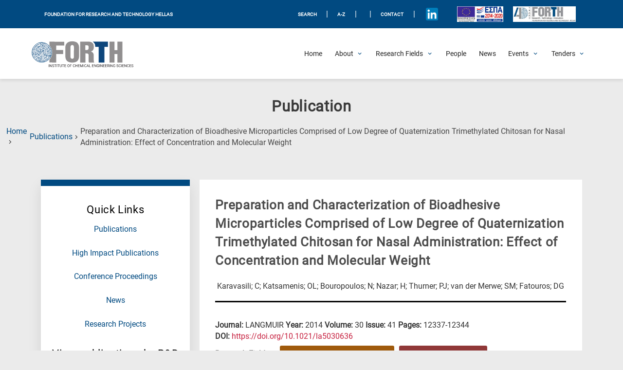

--- FILE ---
content_type: text/html; charset=UTF-8
request_url: https://www.iceht.forth.gr/en/publications/preparation-and-characterization-of-bioadhesive-microparticles-comprised-of-low-degree-of-quaternization-trimethylated-chitosan-for-nasal-administration-effect-of-concentration-and-molecular-weight/
body_size: 199460
content:
	<!doctype html>
	<html lang="en-US">
	<head>
		<meta charset="UTF-8">
		<meta name="viewport" content="width=device-width, initial-scale=1">
		<link rel="profile" href="https://gmpg.org/xfn/11">


			<!-- Global site tag (gtag.js) - Google Analytics -->
		<script async src="https://www.googletagmanager.com/gtag/js?id=G-RFNN5GE766"></script>
		<script>
		  window.dataLayer = window.dataLayer || [];
		  function gtag(){dataLayer.push(arguments);}
		  gtag('js', new Date());

		  gtag('config', 'G-RFNN5GE766');
		</script>






		<meta name='robots' content='index, follow, max-image-preview:large, max-snippet:-1, max-video-preview:-1' />
	<style>img:is([sizes="auto" i], [sizes^="auto," i]) { contain-intrinsic-size: 3000px 1500px }</style>
	
	<!-- This site is optimized with the Yoast SEO plugin v26.7 - https://yoast.com/wordpress/plugins/seo/ -->
	<title>Preparation and Characterization of Bioadhesive Microparticles Comprised of Low Degree of Quaternization Trimethylated Chitosan for Nasal Administration: Effect of Concentration and Molecular Weight - FORTH / ICE-HT</title>
	<link rel="canonical" href="https://www.iceht.forth.gr/en/publications/preparation-and-characterization-of-bioadhesive-microparticles-comprised-of-low-degree-of-quaternization-trimethylated-chitosan-for-nasal-administration-effect-of-concentration-and-molecular-weight/" />
	<meta property="og:locale" content="en_US" />
	<meta property="og:type" content="article" />
	<meta property="og:title" content="Preparation and Characterization of Bioadhesive Microparticles Comprised of Low Degree of Quaternization Trimethylated Chitosan for Nasal Administration: Effect of Concentration and Molecular Weight - FORTH / ICE-HT" />
	<meta property="og:url" content="https://www.iceht.forth.gr/en/publications/preparation-and-characterization-of-bioadhesive-microparticles-comprised-of-low-degree-of-quaternization-trimethylated-chitosan-for-nasal-administration-effect-of-concentration-and-molecular-weight/" />
	<meta property="og:site_name" content="FORTH / ICE-HT" />
	<meta property="article:modified_time" content="2021-04-29T07:47:29+00:00" />
	<meta name="twitter:card" content="summary_large_image" />
	<script type="application/ld+json" class="yoast-schema-graph">{"@context":"https://schema.org","@graph":[{"@type":"WebPage","@id":"https://www.iceht.forth.gr/en/publications/preparation-and-characterization-of-bioadhesive-microparticles-comprised-of-low-degree-of-quaternization-trimethylated-chitosan-for-nasal-administration-effect-of-concentration-and-molecular-weight/","url":"https://www.iceht.forth.gr/en/publications/preparation-and-characterization-of-bioadhesive-microparticles-comprised-of-low-degree-of-quaternization-trimethylated-chitosan-for-nasal-administration-effect-of-concentration-and-molecular-weight/","name":"Preparation and Characterization of Bioadhesive Microparticles Comprised of Low Degree of Quaternization Trimethylated Chitosan for Nasal Administration: Effect of Concentration and Molecular Weight - FORTH / ICE-HT","isPartOf":{"@id":"https://www.iceht.forth.gr/en/#website"},"datePublished":"2020-10-06T12:03:09+00:00","dateModified":"2021-04-29T07:47:29+00:00","inLanguage":"en-US","potentialAction":[{"@type":"ReadAction","target":["https://www.iceht.forth.gr/en/publications/preparation-and-characterization-of-bioadhesive-microparticles-comprised-of-low-degree-of-quaternization-trimethylated-chitosan-for-nasal-administration-effect-of-concentration-and-molecular-weight/"]}]},{"@type":"WebSite","@id":"https://www.iceht.forth.gr/en/#website","url":"https://www.iceht.forth.gr/en/","name":"FORTH / ICE-HT","description":"ΙΤΕ/ΙΕΧΜΗ","publisher":{"@id":"https://www.iceht.forth.gr/en/#organization"},"potentialAction":[{"@type":"SearchAction","target":{"@type":"EntryPoint","urlTemplate":"https://www.iceht.forth.gr/en/?s={search_term_string}"},"query-input":{"@type":"PropertyValueSpecification","valueRequired":true,"valueName":"search_term_string"}}],"inLanguage":"en-US"},{"@type":"Organization","@id":"https://www.iceht.forth.gr/en/#organization","name":"FORTH / ICE-HT","url":"https://www.iceht.forth.gr/en/","logo":{"@type":"ImageObject","inLanguage":"en-US","@id":"https://www.iceht.forth.gr/en/#/schema/logo/image/","url":"https://www.iceht.forth.gr/wp-content/uploads/Forth-en-transparent-disc-inside.png","contentUrl":"https://www.iceht.forth.gr/wp-content/uploads/Forth-en-transparent-disc-inside.png","width":995,"height":228,"caption":"FORTH / ICE-HT"},"image":{"@id":"https://www.iceht.forth.gr/en/#/schema/logo/image/"}}]}</script>
	<!-- / Yoast SEO plugin. -->


<link rel='dns-prefetch' href='//fonts.googleapis.com' />
<link rel="alternate" type="application/rss+xml" title="FORTH / ICE-HT &raquo; Feed" href="https://www.iceht.forth.gr/en/feed/" />
<link rel="alternate" type="application/rss+xml" title="FORTH / ICE-HT &raquo; Comments Feed" href="https://www.iceht.forth.gr/en/comments/feed/" />
		<style>
			.lazyload,
			.lazyloading {
				max-width: 100%;
			}
		</style>
				<!-- This site uses the Google Analytics by ExactMetrics plugin v8.11.1 - Using Analytics tracking - https://www.exactmetrics.com/ -->
							<script src="//www.googletagmanager.com/gtag/js?id=G-RFNN5GE766"  data-cfasync="false" data-wpfc-render="false" async></script>
			<script data-cfasync="false" data-wpfc-render="false">
				var em_version = '8.11.1';
				var em_track_user = true;
				var em_no_track_reason = '';
								var ExactMetricsDefaultLocations = {"page_location":"https:\/\/www.iceht.forth.gr\/en\/publications\/preparation-and-characterization-of-bioadhesive-microparticles-comprised-of-low-degree-of-quaternization-trimethylated-chitosan-for-nasal-administration-effect-of-concentration-and-molecular-weight\/"};
								if ( typeof ExactMetricsPrivacyGuardFilter === 'function' ) {
					var ExactMetricsLocations = (typeof ExactMetricsExcludeQuery === 'object') ? ExactMetricsPrivacyGuardFilter( ExactMetricsExcludeQuery ) : ExactMetricsPrivacyGuardFilter( ExactMetricsDefaultLocations );
				} else {
					var ExactMetricsLocations = (typeof ExactMetricsExcludeQuery === 'object') ? ExactMetricsExcludeQuery : ExactMetricsDefaultLocations;
				}

								var disableStrs = [
										'ga-disable-G-RFNN5GE766',
									];

				/* Function to detect opted out users */
				function __gtagTrackerIsOptedOut() {
					for (var index = 0; index < disableStrs.length; index++) {
						if (document.cookie.indexOf(disableStrs[index] + '=true') > -1) {
							return true;
						}
					}

					return false;
				}

				/* Disable tracking if the opt-out cookie exists. */
				if (__gtagTrackerIsOptedOut()) {
					for (var index = 0; index < disableStrs.length; index++) {
						window[disableStrs[index]] = true;
					}
				}

				/* Opt-out function */
				function __gtagTrackerOptout() {
					for (var index = 0; index < disableStrs.length; index++) {
						document.cookie = disableStrs[index] + '=true; expires=Thu, 31 Dec 2099 23:59:59 UTC; path=/';
						window[disableStrs[index]] = true;
					}
				}

				if ('undefined' === typeof gaOptout) {
					function gaOptout() {
						__gtagTrackerOptout();
					}
				}
								window.dataLayer = window.dataLayer || [];

				window.ExactMetricsDualTracker = {
					helpers: {},
					trackers: {},
				};
				if (em_track_user) {
					function __gtagDataLayer() {
						dataLayer.push(arguments);
					}

					function __gtagTracker(type, name, parameters) {
						if (!parameters) {
							parameters = {};
						}

						if (parameters.send_to) {
							__gtagDataLayer.apply(null, arguments);
							return;
						}

						if (type === 'event') {
														parameters.send_to = exactmetrics_frontend.v4_id;
							var hookName = name;
							if (typeof parameters['event_category'] !== 'undefined') {
								hookName = parameters['event_category'] + ':' + name;
							}

							if (typeof ExactMetricsDualTracker.trackers[hookName] !== 'undefined') {
								ExactMetricsDualTracker.trackers[hookName](parameters);
							} else {
								__gtagDataLayer('event', name, parameters);
							}
							
						} else {
							__gtagDataLayer.apply(null, arguments);
						}
					}

					__gtagTracker('js', new Date());
					__gtagTracker('set', {
						'developer_id.dNDMyYj': true,
											});
					if ( ExactMetricsLocations.page_location ) {
						__gtagTracker('set', ExactMetricsLocations);
					}
										__gtagTracker('config', 'G-RFNN5GE766', {"forceSSL":"true","link_attribution":"true"} );
										window.gtag = __gtagTracker;										(function () {
						/* https://developers.google.com/analytics/devguides/collection/analyticsjs/ */
						/* ga and __gaTracker compatibility shim. */
						var noopfn = function () {
							return null;
						};
						var newtracker = function () {
							return new Tracker();
						};
						var Tracker = function () {
							return null;
						};
						var p = Tracker.prototype;
						p.get = noopfn;
						p.set = noopfn;
						p.send = function () {
							var args = Array.prototype.slice.call(arguments);
							args.unshift('send');
							__gaTracker.apply(null, args);
						};
						var __gaTracker = function () {
							var len = arguments.length;
							if (len === 0) {
								return;
							}
							var f = arguments[len - 1];
							if (typeof f !== 'object' || f === null || typeof f.hitCallback !== 'function') {
								if ('send' === arguments[0]) {
									var hitConverted, hitObject = false, action;
									if ('event' === arguments[1]) {
										if ('undefined' !== typeof arguments[3]) {
											hitObject = {
												'eventAction': arguments[3],
												'eventCategory': arguments[2],
												'eventLabel': arguments[4],
												'value': arguments[5] ? arguments[5] : 1,
											}
										}
									}
									if ('pageview' === arguments[1]) {
										if ('undefined' !== typeof arguments[2]) {
											hitObject = {
												'eventAction': 'page_view',
												'page_path': arguments[2],
											}
										}
									}
									if (typeof arguments[2] === 'object') {
										hitObject = arguments[2];
									}
									if (typeof arguments[5] === 'object') {
										Object.assign(hitObject, arguments[5]);
									}
									if ('undefined' !== typeof arguments[1].hitType) {
										hitObject = arguments[1];
										if ('pageview' === hitObject.hitType) {
											hitObject.eventAction = 'page_view';
										}
									}
									if (hitObject) {
										action = 'timing' === arguments[1].hitType ? 'timing_complete' : hitObject.eventAction;
										hitConverted = mapArgs(hitObject);
										__gtagTracker('event', action, hitConverted);
									}
								}
								return;
							}

							function mapArgs(args) {
								var arg, hit = {};
								var gaMap = {
									'eventCategory': 'event_category',
									'eventAction': 'event_action',
									'eventLabel': 'event_label',
									'eventValue': 'event_value',
									'nonInteraction': 'non_interaction',
									'timingCategory': 'event_category',
									'timingVar': 'name',
									'timingValue': 'value',
									'timingLabel': 'event_label',
									'page': 'page_path',
									'location': 'page_location',
									'title': 'page_title',
									'referrer' : 'page_referrer',
								};
								for (arg in args) {
																		if (!(!args.hasOwnProperty(arg) || !gaMap.hasOwnProperty(arg))) {
										hit[gaMap[arg]] = args[arg];
									} else {
										hit[arg] = args[arg];
									}
								}
								return hit;
							}

							try {
								f.hitCallback();
							} catch (ex) {
							}
						};
						__gaTracker.create = newtracker;
						__gaTracker.getByName = newtracker;
						__gaTracker.getAll = function () {
							return [];
						};
						__gaTracker.remove = noopfn;
						__gaTracker.loaded = true;
						window['__gaTracker'] = __gaTracker;
					})();
									} else {
										console.log("");
					(function () {
						function __gtagTracker() {
							return null;
						}

						window['__gtagTracker'] = __gtagTracker;
						window['gtag'] = __gtagTracker;
					})();
									}
			</script>
							<!-- / Google Analytics by ExactMetrics -->
		<script>
window._wpemojiSettings = {"baseUrl":"https:\/\/s.w.org\/images\/core\/emoji\/16.0.1\/72x72\/","ext":".png","svgUrl":"https:\/\/s.w.org\/images\/core\/emoji\/16.0.1\/svg\/","svgExt":".svg","source":{"concatemoji":"https:\/\/www.iceht.forth.gr\/wp-includes\/js\/wp-emoji-release.min.js?ver=6.8.3"}};
/*! This file is auto-generated */
!function(s,n){var o,i,e;function c(e){try{var t={supportTests:e,timestamp:(new Date).valueOf()};sessionStorage.setItem(o,JSON.stringify(t))}catch(e){}}function p(e,t,n){e.clearRect(0,0,e.canvas.width,e.canvas.height),e.fillText(t,0,0);var t=new Uint32Array(e.getImageData(0,0,e.canvas.width,e.canvas.height).data),a=(e.clearRect(0,0,e.canvas.width,e.canvas.height),e.fillText(n,0,0),new Uint32Array(e.getImageData(0,0,e.canvas.width,e.canvas.height).data));return t.every(function(e,t){return e===a[t]})}function u(e,t){e.clearRect(0,0,e.canvas.width,e.canvas.height),e.fillText(t,0,0);for(var n=e.getImageData(16,16,1,1),a=0;a<n.data.length;a++)if(0!==n.data[a])return!1;return!0}function f(e,t,n,a){switch(t){case"flag":return n(e,"\ud83c\udff3\ufe0f\u200d\u26a7\ufe0f","\ud83c\udff3\ufe0f\u200b\u26a7\ufe0f")?!1:!n(e,"\ud83c\udde8\ud83c\uddf6","\ud83c\udde8\u200b\ud83c\uddf6")&&!n(e,"\ud83c\udff4\udb40\udc67\udb40\udc62\udb40\udc65\udb40\udc6e\udb40\udc67\udb40\udc7f","\ud83c\udff4\u200b\udb40\udc67\u200b\udb40\udc62\u200b\udb40\udc65\u200b\udb40\udc6e\u200b\udb40\udc67\u200b\udb40\udc7f");case"emoji":return!a(e,"\ud83e\udedf")}return!1}function g(e,t,n,a){var r="undefined"!=typeof WorkerGlobalScope&&self instanceof WorkerGlobalScope?new OffscreenCanvas(300,150):s.createElement("canvas"),o=r.getContext("2d",{willReadFrequently:!0}),i=(o.textBaseline="top",o.font="600 32px Arial",{});return e.forEach(function(e){i[e]=t(o,e,n,a)}),i}function t(e){var t=s.createElement("script");t.src=e,t.defer=!0,s.head.appendChild(t)}"undefined"!=typeof Promise&&(o="wpEmojiSettingsSupports",i=["flag","emoji"],n.supports={everything:!0,everythingExceptFlag:!0},e=new Promise(function(e){s.addEventListener("DOMContentLoaded",e,{once:!0})}),new Promise(function(t){var n=function(){try{var e=JSON.parse(sessionStorage.getItem(o));if("object"==typeof e&&"number"==typeof e.timestamp&&(new Date).valueOf()<e.timestamp+604800&&"object"==typeof e.supportTests)return e.supportTests}catch(e){}return null}();if(!n){if("undefined"!=typeof Worker&&"undefined"!=typeof OffscreenCanvas&&"undefined"!=typeof URL&&URL.createObjectURL&&"undefined"!=typeof Blob)try{var e="postMessage("+g.toString()+"("+[JSON.stringify(i),f.toString(),p.toString(),u.toString()].join(",")+"));",a=new Blob([e],{type:"text/javascript"}),r=new Worker(URL.createObjectURL(a),{name:"wpTestEmojiSupports"});return void(r.onmessage=function(e){c(n=e.data),r.terminate(),t(n)})}catch(e){}c(n=g(i,f,p,u))}t(n)}).then(function(e){for(var t in e)n.supports[t]=e[t],n.supports.everything=n.supports.everything&&n.supports[t],"flag"!==t&&(n.supports.everythingExceptFlag=n.supports.everythingExceptFlag&&n.supports[t]);n.supports.everythingExceptFlag=n.supports.everythingExceptFlag&&!n.supports.flag,n.DOMReady=!1,n.readyCallback=function(){n.DOMReady=!0}}).then(function(){return e}).then(function(){var e;n.supports.everything||(n.readyCallback(),(e=n.source||{}).concatemoji?t(e.concatemoji):e.wpemoji&&e.twemoji&&(t(e.twemoji),t(e.wpemoji)))}))}((window,document),window._wpemojiSettings);
</script>
<link rel='stylesheet' id='astra-theme-css-css' href='https://www.iceht.forth.gr/wp-content/themes/astra/assets/css/minified/style.min.css?ver=4.10.1' media='all' />
<link rel='stylesheet' id='astra-google-fonts-css' href='https://fonts.googleapis.com/css?family=Ubuntu%3A400%2C&#038;display=fallback&#038;ver=4.10.1' media='all' />
<link rel='stylesheet' id='astra-theme-dynamic-css' href='https://www.iceht.forth.gr/wp-content/uploads/astra/astra-theme-dynamic-css-post-8891.css?ver=1768589414' media='all' />
<style id='wp-emoji-styles-inline-css'>

	img.wp-smiley, img.emoji {
		display: inline !important;
		border: none !important;
		box-shadow: none !important;
		height: 1em !important;
		width: 1em !important;
		margin: 0 0.07em !important;
		vertical-align: -0.1em !important;
		background: none !important;
		padding: 0 !important;
	}
</style>
<link rel='stylesheet' id='a-z-listing-block-css' href='https://www.iceht.forth.gr/wp-content/plugins/a-z-listing/css/a-z-listing-default.css?ver=4.3.1' media='all' />
<link rel='stylesheet' id='foobox-free-min-css' href='https://www.iceht.forth.gr/wp-content/plugins/foobox-image-lightbox/free/css/foobox.free.min.css?ver=2.7.35' media='all' />
<link rel='stylesheet' id='printomatic-css-css' href='https://www.iceht.forth.gr/wp-content/plugins/print-o-matic/css/style.css?ver=2.0' media='all' />
<link rel='stylesheet' id='searchandfilter-css' href='https://www.iceht.forth.gr/wp-content/plugins/search-filter/style.css?ver=1' media='all' />
<link rel='stylesheet' id='wp-job-manager-job-listings-css' href='https://www.iceht.forth.gr/wp-content/plugins/wp-job-manager/assets/dist/css/job-listings.css?ver=598383a28ac5f9f156e4' media='all' />
<link rel='stylesheet' id='wpml-legacy-horizontal-list-0-css' href='https://www.iceht.forth.gr/wp-content/plugins/sitepress-multilingual-cms/templates/language-switchers/legacy-list-horizontal/style.min.css?ver=1' media='all' />
<style id='wpml-legacy-horizontal-list-0-inline-css'>
.wpml-ls-statics-shortcode_actions .wpml-ls-current-language > a {color:#ffffff;background-color:#0066bf;}
</style>
<link rel='stylesheet' id='astra_child-style-css' href='https://www.iceht.forth.gr/wp-content/themes/astra-child/style.css?ver=6.8.3' media='all' />
<link rel='stylesheet' id='astra_child-accessibility-css' href='https://www.iceht.forth.gr/wp-content/themes/astra-child/css/accessibility.css?ver=1768589414' media='' />
<link rel='stylesheet' id='astra_child-custom-dmh-admin-css' href='https://www.iceht.forth.gr/wp-content/themes/astra-child/css/custom-dmh-admin.css?ver=1768589414' media='' />
<link rel='stylesheet' id='astra_child-fontawesome.min-css' href='https://www.iceht.forth.gr/wp-content/themes/astra-child/css/fontawesome.min.css?ver=1768589414' media='' />
<link rel='stylesheet' id='astra_child-icons-css' href='https://www.iceht.forth.gr/wp-content/themes/astra-child/css/icons.css?ver=1768589414' media='' />
<link rel='stylesheet' id='astra_child-main-css' href='https://www.iceht.forth.gr/wp-content/themes/astra-child/css/main.css?ver=1768589414' media='' />
<link rel='stylesheet' id='astra_child-main2-css' href='https://www.iceht.forth.gr/wp-content/themes/astra-child/css/main2.css?ver=1768589414' media='' />
<link rel='stylesheet' id='astra_child-normalize-css' href='https://www.iceht.forth.gr/wp-content/themes/astra-child/css/normalize.css?ver=1768589414' media='' />
<link rel='stylesheet' id='astra_child-swiper-css' href='https://www.iceht.forth.gr/wp-content/themes/astra-child/css/swiper.css?ver=1768589414' media='' />
<link rel='stylesheet' id='astra-addon-css-css' href='https://www.iceht.forth.gr/wp-content/uploads/astra-addon/astra-addon-695d5bc7921792-48888080.css?ver=4.12.0' media='all' />
<link rel='stylesheet' id='astra-addon-dynamic-css' href='https://www.iceht.forth.gr/wp-content/uploads/astra-addon/astra-addon-dynamic-css-post-8891.css?ver=1768589414' media='all' />
<link rel='stylesheet' id='wpdreams-asl-basic-css' href='https://www.iceht.forth.gr/wp-content/plugins/ajax-search-lite/css/style.basic.css?ver=4.13.4' media='all' />
<style id='wpdreams-asl-basic-inline-css'>

					div[id*='ajaxsearchlitesettings'].searchsettings .asl_option_inner label {
						font-size: 0px !important;
						color: rgba(0, 0, 0, 0);
					}
					div[id*='ajaxsearchlitesettings'].searchsettings .asl_option_inner label:after {
						font-size: 11px !important;
						position: absolute;
						top: 0;
						left: 0;
						z-index: 1;
					}
					.asl_w_container {
						width: 100%;
						margin: 0px 0px 0px 0px;
						min-width: 200px;
					}
					div[id*='ajaxsearchlite'].asl_m {
						width: 100%;
					}
					div[id*='ajaxsearchliteres'].wpdreams_asl_results div.resdrg span.highlighted {
						font-weight: bold;
						color: rgba(217, 49, 43, 1);
						background-color: rgba(238, 238, 238, 1);
					}
					div[id*='ajaxsearchliteres'].wpdreams_asl_results .results img.asl_image {
						width: 70px;
						height: 70px;
						object-fit: cover;
					}
					div[id*='ajaxsearchlite'].asl_r .results {
						max-height: none;
					}
					div[id*='ajaxsearchlite'].asl_r {
						position: absolute;
					}
				
						div.asl_r.asl_w.vertical .results .item::after {
							display: block;
							position: absolute;
							bottom: 0;
							content: '';
							height: 1px;
							width: 100%;
							background: #D8D8D8;
						}
						div.asl_r.asl_w.vertical .results .item.asl_last_item::after {
							display: none;
						}
					 .asl_res_url{
cursor: not-allowed;}
</style>
<link rel='stylesheet' id='wpdreams-asl-instance-css' href='https://www.iceht.forth.gr/wp-content/plugins/ajax-search-lite/css/style-curvy-blue.css?ver=4.13.4' media='all' />
<link rel='stylesheet' id='dashicons-css' href='https://www.iceht.forth.gr/wp-includes/css/dashicons.min.css?ver=6.8.3' media='all' />
<link rel='stylesheet' id='a-z-listing-css' href='https://www.iceht.forth.gr/wp-content/plugins/a-z-listing/css/a-z-listing-default.css?ver=4.3.1' media='all' />
<!--[if IE]>
<script src="https://www.iceht.forth.gr/wp-content/themes/astra/assets/js/minified/flexibility.min.js?ver=4.10.1" id="astra-flexibility-js"></script>
<script id="astra-flexibility-js-after">
flexibility(document.documentElement);
</script>
<![endif]-->
<script src="https://www.iceht.forth.gr/wp-content/plugins/google-analytics-dashboard-for-wp/assets/js/frontend-gtag.min.js?ver=8.11.1" id="exactmetrics-frontend-script-js" async data-wp-strategy="async"></script>
<script data-cfasync="false" data-wpfc-render="false" id='exactmetrics-frontend-script-js-extra'>var exactmetrics_frontend = {"js_events_tracking":"true","download_extensions":"doc,pdf,ppt,zip,xls,docx,pptx,xlsx,png,jpeg,tiff","inbound_paths":"[{\"path\":\"\\\/go\\\/\",\"label\":\"affiliate\"},{\"path\":\"\\\/recommend\\\/\",\"label\":\"affiliate\"}]","home_url":"https:\/\/www.iceht.forth.gr\/en\/","hash_tracking":"false","v4_id":"G-RFNN5GE766"};</script>
<script src="https://www.iceht.forth.gr/wp-includes/js/jquery/jquery.min.js?ver=3.7.1" id="jquery-core-js"></script>
<script src="https://www.iceht.forth.gr/wp-includes/js/jquery/jquery-migrate.min.js?ver=3.4.1" id="jquery-migrate-js"></script>
<script id="foobox-free-min-js-before">
/* Run FooBox FREE (v2.7.35) */
var FOOBOX = window.FOOBOX = {
	ready: true,
	disableOthers: false,
	o: {wordpress: { enabled: true }, countMessage:'image %index of %total', captions: { dataTitle: ["captionTitle","title"], dataDesc: ["captionDesc","description"] }, rel: '', excludes:'.fbx-link,.nofoobox,.nolightbox,a[href*="pinterest.com/pin/create/button/"]', affiliate : { enabled: false }},
	selectors: [
		".foogallery-container.foogallery-lightbox-foobox", ".foogallery-container.foogallery-lightbox-foobox-free", ".gallery", ".wp-block-gallery", ".wp-caption", ".wp-block-image", "a:has(img[class*=wp-image-])", ".foobox"
	],
	pre: function( $ ){
		// Custom JavaScript (Pre)
		
	},
	post: function( $ ){
		// Custom JavaScript (Post)
		
		// Custom Captions Code
		
	},
	custom: function( $ ){
		// Custom Extra JS
		
	}
};
</script>
<script src="https://www.iceht.forth.gr/wp-content/plugins/foobox-image-lightbox/free/js/foobox.free.min.js?ver=2.7.35" id="foobox-free-min-js"></script>
<link rel="https://api.w.org/" href="https://www.iceht.forth.gr/en/wp-json/" /><link rel="alternate" title="JSON" type="application/json" href="https://www.iceht.forth.gr/en/wp-json/wp/v2/publications/8891" /><link rel="EditURI" type="application/rsd+xml" title="RSD" href="https://www.iceht.forth.gr/xmlrpc.php?rsd" />
<meta name="generator" content="WordPress 6.8.3" />
<link rel='shortlink' href='https://www.iceht.forth.gr/en/?p=8891' />
<link rel="alternate" title="oEmbed (JSON)" type="application/json+oembed" href="https://www.iceht.forth.gr/en/wp-json/oembed/1.0/embed?url=https%3A%2F%2Fwww.iceht.forth.gr%2Fen%2Fpublications%2Fpreparation-and-characterization-of-bioadhesive-microparticles-comprised-of-low-degree-of-quaternization-trimethylated-chitosan-for-nasal-administration-effect-of-concentration-and-molecular-weight%2F" />
<link rel="alternate" title="oEmbed (XML)" type="text/xml+oembed" href="https://www.iceht.forth.gr/en/wp-json/oembed/1.0/embed?url=https%3A%2F%2Fwww.iceht.forth.gr%2Fen%2Fpublications%2Fpreparation-and-characterization-of-bioadhesive-microparticles-comprised-of-low-degree-of-quaternization-trimethylated-chitosan-for-nasal-administration-effect-of-concentration-and-molecular-weight%2F&#038;format=xml" />
<meta name="generator" content="WPML ver:4.8.6 stt:1,13;" />
		<script>
			document.documentElement.className = document.documentElement.className.replace('no-js', 'js');
		</script>
				<style>
			.no-js img.lazyload {
				display: none;
			}

			figure.wp-block-image img.lazyloading {
				min-width: 150px;
			}

			.lazyload,
			.lazyloading {
				--smush-placeholder-width: 100px;
				--smush-placeholder-aspect-ratio: 1/1;
				width: var(--smush-image-width, var(--smush-placeholder-width)) !important;
				aspect-ratio: var(--smush-image-aspect-ratio, var(--smush-placeholder-aspect-ratio)) !important;
			}

						.lazyload, .lazyloading {
				opacity: 0;
			}

			.lazyloaded {
				opacity: 1;
				transition: opacity 400ms;
				transition-delay: 0ms;
			}

					</style>
			<script>
		
		document.addEventListener('DOMContentLoaded', function() {
    	var cmitem = document.getElementsByClassName("current_page_item");
		cmitem[0].setAttribute("aria-current", "page");
}, false);
	</script>
 	<script>
		jQuery(function($){
			$('.ast-menu-toggle').remove();
		});
        	
        </script>   
    				<link rel="preconnect" href="https://fonts.gstatic.com" crossorigin />
				<link rel="preload" as="style" href="//fonts.googleapis.com/css?family=Open+Sans&display=swap" />
								<link rel="stylesheet" href="//fonts.googleapis.com/css?family=Open+Sans&display=swap" media="all" />
				<link rel="icon" href="https://www.iceht.forth.gr/wp-content/uploads/2020/01/ite_iexmi-disk-logo.png" sizes="32x32" />
<link rel="icon" href="https://www.iceht.forth.gr/wp-content/uploads/2020/01/ite_iexmi-disk-logo.png" sizes="192x192" />
<link rel="apple-touch-icon" href="https://www.iceht.forth.gr/wp-content/uploads/2020/01/ite_iexmi-disk-logo.png" />
<meta name="msapplication-TileImage" content="https://www.iceht.forth.gr/wp-content/uploads/2020/01/ite_iexmi-disk-logo.png" />
		<style id="wp-custom-css">
			


/*Smooth Scrolling*/
html {
	scroll-behavior: smooth;
}

/*Japostol fix*/
.black_head{
	color: #696969;	
	}

.sidebar-titles{
	color: #000000;
	font-weight: normal; 
	text-align:center;
}

.japo_btn: focus {
	color: #014a81;
}

@media (max-width: 920px){
.section_pubs_btns .button_pubs{
width: 100% !important;
	}}

@media (max-width: 1120px){
.archive-wrap .loop .post-wrap-single .tags ul li a {
	display:block;
	}}

.eventon_events_list .eventon_list_event .evcal_desc span.evcal_desc2, .evo_pop_body .evcal_desc span.evcal_desc2 {
	text-transform: capitalize !important;
}

.people_chart:nth-child(odd){
	display: flex;
  flex-direction: column;
	margin:auto;
	width: 60%;
	text-align: center;
	background-color: #f2f2f2;
	background-color: #DBEFFA;
	height: 4rem;
	color: #fff;
  padding: 0.25rem;
	font-size:1rem;
}

.people_chart:nth-child(even){
	display: flex;
  flex-direction: column;
	margin:auto;
	width: 60%;
	text-align: center;
	background-color: #f2f2f2;
	#background-color: #DBEFFA;
	height: 4rem;
	color: #fff;
  padding: 0.25rem;
	font-size:1rem;
}

.people_chart a {
	color: #014a81;
}



/*For the scientific eq. page*/
.archive-wrap .loop .boxes_4 {
	width:23%;
}

@media (max-width: 920px){
.archive-wrap .loop .boxes_4 {
    width: 100%;
}
}



.single_job_listing .meta {
	display: none;
}

.single_job_listing .meta li.date-posted {display: none; }

.rp4wp-related-job_listing>ul li.job_listing a .meta li, .rp4wp-related-job_listing>ul li.no_job_listings_found a .meta li, ul.job_listings li.job_listing a .meta li, ul.job_listings li.no_job_listings_found a .meta li {display: none;}

div.social-info > a > i {
	padding-top: 0.6rem !important;
}


.eventon_events_list .eventon_list_event a {
	color: #c61f3e !important;
}

/* Job listing fix colors */
.rp4wp-related-job_listing>ul li.job_listing a div.location, .rp4wp-related-job_listing>ul li.no_job_listings_found a div.location, ul.job_listings li.job_listing a div.location, ul.job_listings li.no_job_listings_found a div.location {
	color: black !important;
}


.rp4wp-related-job_listing>ul li.job_listing a .meta, .rp4wp-related-job_listing>ul li.no_job_listings_found a .meta, ul.job_listings li.job_listing a .meta, ul.job_listings li.no_job_listings_found a .meta{
	color: black !important;
}

.single_job_listing .meta li {
		color: black !important;
}



.rp4wp-related-job_listing>ul li.job_listing.job_position_filled a, .rp4wp-related-job_listing>ul li.no_job_listings_found.job_position_filled a, ul.job_listings li.job_listing.job_position_filled a, ul.job_listings li.no_job_listings_found.job_position_filled a {
	opacity: 50% !important; }


/* END Job listing fix colors */



.evcal_list_a{
	background-color: #014a81 !important;
}

.evo_event_schema{
	display: block !important;
}

.sidebar-titles{
	font-size: 1.4em;
	margin-top: 1.5rem;
}


.intr-overv-read-more{
	display: None;
}

.sr-only a
{
position:absolute;
left:-10000px;
top:auto;
width:1px;
height:1px;
overflow:hidden;
}
 
.sr-only a:focus
{
position:static;
width:auto;
height:auto;
}


.language-alert{
	text-align:center;
	align-self:center;
	margin: auto;
	background:#F3F3F3;
	padding-top: 1rem;
	padding-bottom: 2rem;
	
}


.social_icon_single_staff2{
	object-position:center;
	padding-top: 5%;
}

.single_staff_img{
	object-position: top;
}

.head_people_archive{
	padding-bottom: 0rem;
}

.page-id-37161 {
background: white !important;
}

#box_label{
	margin:0px;
	padding:0px;
	color:white;
	text-align:center;
	font-size: 0.8rem;
}

.box_label{
	margin:0px;
	padding:0px;
	color:white;
	text-align:center;
	font-size: 0.8rem;
}

a {
  display: inline;
}

.button_pubs_cont{
	align-content:center !important;
	align-items:center !important;
	text-align:center !important;

}

.button_pubs{
	display:flex;
	justify-content: center;
	width:20% !important;
	align-content:center !important;
	align-items:center !important;
	text-align:center !important;
	
}

#justify_me{
	text-align:justify;
	padding-right: 2%;
}

.a_person {
	display: block !important;
}

#read_more_rf_field{
	display:flex
	
}

.read_more_rf_field{
	display:flex
	
}

.read_more_home{
	display:flex
	
}


.project_tag-boxes{
	padding-top:0px !important;
	padding-bottom:0px !important;
	margin-top:5px;
	margin-bottom:0px;

}

#front_past_events_btn{
	margin: 0.5rem 0 0 0;
}

.spinoff_boxed{
	margin-left: 1rem;
}
/*div.image {
	background-size: contain;
}*/

.image_achievements_archive{
	background-size: contain;
}

.index_image_char {
	background-size: contain !important;
}

.home_news_img {
	background-size: contain;
}

.cat-news-image {
	background-size: contain !important;
}

.home_events_img {
	background-size: contain;
}

#past_events_event_type_heading{
	margin-bottom:0px;
	padding-bottom: 0px;
}

#past_event_year_show{
	margin-top:0px;
	padding-top: 0px;
	padding-bottom:0px;
	margin-bottom:0px;
}

.instr_date_arc {
	padding-top: 0px;
	margin-top: 0px;
	

}

.instr_info_container2 {
	text-align:center;
	display: flex;
  justify-content: center;
	padding: 2rem 8rem 2rem 5.5rem;	
}

#instr_info_container{
	text-align:center;
	display: flex;
  justify-content: center;
	padding: 2rem 8rem 2rem 5.5rem;
}

#instr_info {
	margin:auto;
	background-color:white;
	padding: 2rem 8rem 2rem 5.5rem;
}

#past_events_search{
	background-color:#EDEDED;
}

#past_events_search_container{
	background-color:#EDEDED;
}

#contests_greek {
	text-align: center !important;
}
#gogreek {
	text-align: center !important;
}

/*Japostol Pubs-search fix*/


.high_checkbox {
	margin:2%;
	display:inline;

}

#high-pub-check {
	display:inline !important;
	width: auto;
	padding-left: 25px;
}

.high-pub-check {
	width: auto;
	padding-left: 15px;
}


.cat-label {
	
}

/*Japostol Events show date in index fix*/

.event-title {
	margin: 0 0 0 0 !important;
	padding: 0 0 0 0 !important;
	font-size: 1rem;
	
}


#date_labels {
	color: #757575;
	font-size: 80%;
	margin: 0px !important;

}

#date-txt{
	margin: 0px !important;
	padding-bottom:1rem;
	
}

#events_page_boxes2{
}


.date-txt-home{
	margin: 0px !important;
	padding-bottom:1rem;
	color: #757575;
	
}

.past-event-date-txt {
	color: #757575;
	margin: 0px !important;
	padding-bottom: 1rem;
	padding-top: 0px !important;
	margin-top: 0px;
	
}

.date-txt-newspage{
	color: #757575;
	margin: 0px !important;
	padding-bottom: 1rem;
	padding-top: 0;
	
	
}

.newspage-new-title {
	margin-bottom: 0 !important;
	padding-bottom: 0 !important;
}


/*Hi-pub img fixes japostol*/
.pub_img {
  max-height: 250px;
	object-fit: contain !important;
}

/*Redirects fixes japostol*/

#short_red {
	margin: auto !important;
	text-align: center !important;
	background-color: white !important;
	border-color: white !important;
	border-style: none !important;
}

#short_red2 {
	margin: auto !important;
	text-align: center !important;
	background-color: white !important;
	border-color: white !important;
	border-style: none !important;
}

#pshort {
	margin: auto !important;
	text-align: center !important;
	background-color: white !important;
	border-color: white !important;
	border-style: none !important;
}

a.button.projects{
	padding: 1.5rem;
}

#project_btns {
	padding-left: 250px;
	padding-right: 250px;
}




/* Tag static content padding changes */
#fields_static_content {
	padding-top: 5rem!important;

}

/* Instruments fixes */

	
}
.landscape {
		width: 800px !important;
    height: 550px !important;

}

#inst_img{
	max-width: 100%;
	height: auto;
	display: block;
	margin: 0 auto;
}

#div_inst_img{
	display: block;
	padding-top: 1rem;
	
}

#instr_services_specs{
	display: inline-block;
	width: 30%;
	height: 480px;
	display: inline-block;
	vertical-align:top;
	margin: 1rem 1rem 1rem 0rem;
	padding: 1.5rem 2rem 1rem 2rem;
	background-color: white;
	box-shadow: 0px 0px 10px #888888;
}

#instr_sample_prp{
	display: inline-block;
	width: 30%;
	height: 480px;
	vertical-align:top;
	margin: 1rem 1rem 1rem 0rem;
	padding: 1.5rem 2rem 1rem 2rem;
	background-color: white;
	box-shadow: 0px 0px 10px #888888;
}


#instr_char_container {
	display: inline-block;
	width: 30%;
	height: 480px;
	vertical-align:top;
	margin: 1rem 1rem 1rem 0rem;
	padding: 1.5rem 2rem 1rem 2rem;
	background-color: white;
	box-shadow: 0px 0px 10px #888888;
}


#instr_search {
	background-color: #E8E8E8;
	padding-top:0px;
	padding-bottom: 0px;
}

/*End of initial japostol fixes*/


/*Tags New Image Changes*/
.tag-archive .main-content .description .content {
	padding: 2.5rem 1rem 2.5rem 2.5rem;
	width: 65%;
}

.tag-archive .main-content .description .image {
	width: 35%;
}

.image.cont-image {
    background-size: contain !important;
    background-color: #fff !important;
}

/*HomePage Fields Images Responsiveness*/

.homepage-tags .tag-wrap .image {
	background-size: cover;
}

/**/

.tribe-events-title-bar {
	margin-bottom: 80px;
	margin-top: 70px;
}

/*Research Fields Pointer*/

#menu-item-602 a {
	cursor: default !important;
}

#menu-item-603 a {
	cursor: default !important;
}

#menu-item-604 a {
	cursor: default !important;
}

#menu-item-605 a {
	cursor: pointer !important;
}

#menu-item-606 a {
	cursor: pointer !important;
}

#menu-item-607 a {
	cursor: pointer !important;
}

#menu-item-608 a {
	cursor: pointer !important;
}

#menu-item-609 a {
	cursor: pointer !important;
}

#menu-item-610 a {
	cursor: pointer !important;
}

#menu-item-611 a {
	cursor: pointer !important;
}

#menu-item-612 a {
	cursor: pointer !important;
}

#menu-item-613 a {
	cursor: pointer !important;
}

#menu-item-614 a {
	cursor: pointer !important;
}

#menu-item-615 a {
	cursor: pointer !important;
}

#menu-item-616 a {
	cursor: pointer !important;
}

#menu-item-617 a {
	cursor: pointer !important;
}

#menu-item-618 a {
	cursor: pointer !important;
}

#menu-item-619 a {
	cursor: pointer !important;
}

#menu-item-620 a {
	cursor: pointer !important;
}

#menu-item-621 a {
	cursor: pointer !important;
}

#menu-item-1290 a {
	cursor: pointer !important;
}
/*Homepage NEWS*/

a.news-tag-btn {
    color: #fff;
    padding: 0.5rem 1rem;
    font-size: 0.75rem;
    margin-top: 0.8rem;
		margin-left: 10px;
}

a.news-tag-btn:first-child {
	margin-left: 0px;
}

/*Homepage NEWS japostol*/
.homepage-news .news-wrap .body .read-more {
	font-size: 1rem;
	border: 1px solid #014a81;
	margin: 0px;
	
}

#front-read-more {
	margin:auto;
	padding-top: 1rem;

	
}

/*Homepage NEWS japostol end*/

/*Homepage Events japostol*/
.readmoreevents {
	#margin: 1.5rem 1rem auto;
	margin: 1.5rem auto-flow auto-flow !important;
	font-size: 1rem !important;
	border: 1px solid #014a81 !important;
}
/*Homepage Events japostol end*/



.homepage-news .news-wrap .body .read-more:hover {
	background-color: #fff0 !important;
	color: #014a81;
}



/*Footer ESPA BTN*/

.espa_btn {
	background-color: #fff0;
	color: #fff !important;
	font-size: 1.1rem;
	border: 0.1rem solid #fff;
	margin-top: -10px;
	border-radius: 0;
}

.espa_btn:hover {
	background-color: #fff;
	color: #014a81 !important;
	font-size: 1.1rem;
	border: 0.1rem solid #fff;
}

.espa_btn:focus {
	background-color: #fff0;
	color: #fff !important;
	font-size: 1.1rem;
	border: 0.1rem solid #fff;
}

.espa_img {
	margin-bottom: 0.5rem;
}

/*Contact Form*/
div.wpforms-container-full .wpforms-field.wpforms-field-select-style-classic select {
    padding-left: 15px;
}

/*Tag Static Content edits*/

.static_content .content{
	width: 60% !important;
}

.static_content .image{
	width: 40% !important;
	background-size: containt !important;
}


@media (max-width: 480px) {
	
	.static_content .content{
		width: 100% !important;
	}
	.static_content .image{ 
		height: 26rem !important;
		width: 100% !important;
	}
	
	.tag-archive .sidebar {
		padding: 0 !important;
	}
}



/*Ktiriakes Egkatastaseis gallery*/

.egkatastaseis-gallery {
	margin: 0 auto;
}

/*Ergastiriakos Exomplismos Gallery*/
.infrastructure-gallery {
	margin: 0 auto;
}

/*Job Listings Disable searh record*/

.showing_jobs {
	display: none !important;
}

.search_jobs {
	display: none;
}

.job_listings {
	display: block;
}

.job_types {
	display: none;
}

.single-job_listing .page-heading {
	display: none;
}

/* Arxeio Ekdiloseon */
.ae_active {
	  background-color: transparent;
    color: #014a81;
    border-color: #014a81;
}

ul.ecs-event-list>li {
    padding-bottom: 45px;
}

ul.ecs-event-list {
	padding-top: 30px;
}

.ecs-all-events a {
	  color: #fff;
    background-color: #014a81;
		padding: 10px;
	  border: 2px solid #014a81;
		margin-left: 45px;
}

.ecs-all-events a:hover {
	  color: #014a81;
    background-color: #fff;
		border-color: #014a81;
		border: 2px solid #014a81;
		padding: 10px;
		margin-left: 45px;
}

/*Full Width Organogramma */
.staff-wrap .staff-chart {
	width: 100%
}

/*Full Width Organogramma */

/* .organogramma {
	width: 100%;
}

.button-orga {
		background: #014a81;
    padding: 1.6rem 1.2rem;
    width: 100%;
    color: white;
    text-align: center;
    height: 6.5rem;
    display: inline-block;
}

.organogramma> .ast-row>  .ast-col-lg-1, .ast-col-lg-10, .ast-col-lg-11, .ast-col-lg-12, .ast-col-lg-2, .ast-col-lg-3, .ast-col-lg-4, .ast-col-lg-5, .ast-col-lg-6, .ast-col-lg-7, .ast-col-lg-8, .ast-col-lg-9, .ast-col-md-1, .ast-col-md-10, .ast-col-md-11, .ast-col-md-12, .ast-col-md-2, .ast-col-md-3, .ast-col-md-4, .ast-col-md-5, .ast-col-md-6, .ast-col-md-7, .ast-col-md-8, .ast-col-md-9, .ast-col-sm-1, .ast-col-sm-10, .ast-col-sm-11, .ast-col-sm-12, .ast-col-sm-2, .ast-col-sm-3, .ast-col-sm-4, .ast-col-sm-5, .ast-col-sm-6, .ast-col-sm-7, .ast-col-sm-8, .ast-col-sm-9, .ast-col-xl-1, .ast-col-xl-10, .ast-col-xl-11, .ast-col-xl-12, .ast-col-xl-2, .ast-col-xl-3, .ast-col-xl-4, .ast-col-xl-5, .ast-col-xl-6, .ast-col-xl-7, .ast-col-xl-8, .ast-col-xl-9, .ast-col-xs-1, .ast-col-xs-10, .ast-col-xs-11, .ast-col-xs-12, .ast-col-xs-2, .ast-col-xs-3, .ast-col-xs-4, .ast-col-xs-5, .ast-col-xs-6, .ast-col-xs-7, .ast-col-xs-8, .ast-col-xs-9 {
    padding-left: 0.2rem;
    padding-right: 0.2rem;
    padding-bottom: 0.4rem;
} */

.ecs-event-list li {
	list-style-type: none;
}

.ecs-event-list .entry-title {
	font-size: 1.6rem;
}

.ecs-event-list .duration.time {
	font-size: 1.2rem;
}

.ekdiloseis-buttons {
	margin: 0 auto;
}

.ekdiloseis-list {
	margin-top: 50px;
	width: 100%;
}

.prokirikseis-center {
	margin: 0 auto;
}

.contact-info>.button {
	letter-spacing: 1px;
}


.ecs-event.events_ecs_category {
	list-style-type: none;
}


.publication-wrap {
	background-color: #fff;
}

.page-id-439 input[type="submit"] {
	padding-top: 10px;
	padding-bottom: 10px;
}

#menu-item-580 {
	padding: 0;
	margin-top: -70px;
}
#menu-item-34422 {
	padding: 0;
	margin-top: -70px;
}
#menu-item-34411 {
	padding: 0;
	margin-top: 10%;
}
#menu-item-34412 {
	padding: 0;
	margin-top: 7%;
}



#menu-item-1371 {
	padding: 0;
	margin-top: -70px;
}

#menu-item-580 a {
	background-color: #014a81;
  color: #fff;
}
#menu-item-34422 a {
	background-color: #014a81;
  color: #fff;
}
#menu-item-34411 a {
	background-color: #014a81;
  color: #fff;
}
#menu-item-34412 a {
	background-color: #014a81;
  color: #fff;
}

#menu-item-580 a:focus {
	  background-color: transparent;
    color: #014a81;
    border-color: #014a81;
}
#menu-item-34422 a:focus {
	  background-color: transparent;
    color: #014a81;
    border-color: #014a81;
}
#menu-item-34411 a:focus {
	  background-color: transparent;
    color: #014a81;
    border-color: #014a81;
}
#menu-item-34412 a:focus {
	  background-color: transparent;
    color: #014a81;
    border-color: #014a81;
}


.facilities {
	width: 100%;
	padding: 1rem 15rem;
	background-color: #fff;
	align-items: flex-start;
	justify-content: space-between;
}

.library {
	width: 100%;
	padding: 1rem 15rem;
	background-color: #fff;
	align-items: flex-start;
	justify-content: space-between;
}


.facilities-gallery {
	margin: 50px auto 20px auto;
}

.general-page-style {
	width: 100%;
	padding: 2rem 15rem;
	background-color: #fff !important;
	align-items: flex-start;
	justify-content: space-between;
	max-width: 2560px;
}

.general-page-style p {
	text-align: justify;
}

.general-page-heading {
	background-color: #fff;
}

.styled-heading {
	  text-align: center;
    background: #014a81;
    color: #fff;
    padding: 5px;
    margin-top: 20px;
    margin-bottom: 20px;
}

@media (max-width: 480px) {
	.general-page-style {
		padding: 2rem 2.5rem;
    background-color: #fff;
    align-items: flex-start;
    justify-content: space-between;
	}
		.facilities {
		padding: 2rem 2.5rem;
    background-color: #fff;
    align-items: flex-start;
    justify-content: space-between;
	}
	
		.library {
		padding: 2rem 2.5rem;
    background-color: #fff;
    align-items: flex-start;
    justify-content: space-between;
	}
	
	.publication-search form .select-wrap {
    margin-right: 0;
    margin-bottom: 1rem;
    width: 100%;
}

	.new-search-section form .select-wrap {
    margin-right: 0;
    margin-bottom: 1rem;
    width: 100%;
}
	
}



#menu-item-584>  ul {
	flex-direction: column;
	width: 200px;
/*	right: 8.5% !important;*/
	left: auto;
	padding: 2.5rem 0rem;
	vertical-align: middle;
	min-height: 25rem;
}


#menu-item-584> ul li {
	padding-bottom:10px;
}


#menu-item-585>  ul {
	flex-direction: column;
	width: 200px;
	/* right: 2% !important; */
	left: auto;
	padding: 2.5rem 0rem;
	min-height: 15rem;
	vertical-align: middle;
}

#menu-item-755 {
	width: 100%;
}


#menu-item-585> ul li {
	padding-bottom:10px;
}


#menu-item-576> a {
	cursor:default !important;
}

#menu-item-577> a {
	cursor:default !important;
}

#menu-item-578> a {
	cursor:default !important;
}

#menu-item-579> a {
	cursor:default !important;
}

#menu-item-581> a {
	cursor:default !important;
}

#menu-item-585> a {
	cursor:default !important;
}

#menu-item-584> a {
	cursor:default !important;
}

#menu-item-1371 a {
    background-color: #014a81;
    color: #fff;
}

#menu-item-1371 {
    padding: 0;
}

#menu-item-1418 ul {
	padding: 1rem 0rem;
	min-height: auto;
}

.uppercase {
	text-transform: uppercase;
}

.homepage-news {
	    align-items: inherit;
}

.archive-wrap .loop .wrap .content .read-more:hover {
		background-color: #fff;
    border: 2px solid #014a81;
    color: #014a81 !important;
    padding: 0.5rem 1.5rem;
}

.archive-wrap .loop .wrap .content .read-more {
	border: 2px solid #014a81;
}

.homepage-news .news-wrap .image {
	height: 20rem !important;
	background-position: center top;
}

#contact-container {
	display: flex;
}

#contact-form {
	width: 50%
}

#contact-information{
	width: 50%;
	padding-left: 27px;
	padding-top: 10px;
}

.footer-tel {
	color: #fff;
}

.footer-tel:hover {
	color: #fff;
}

.footer-email {
	color: #fff;
}

.footer-email:hover {
	color: #fff;
}

#page-id-406, #primary {
	padding: 0 !important;
}

#page-id-406, .ast-page-builder-template .entry-header {
	margin: 0;
}

.ast-scroll-top-icon::before {
	margin: 0 auto;
}

h1 {
	 margin: 0.67em 0 0.3rem 0;
}

/*Phonebook Signle */

.phonebook {
	width: 100%;
	background: #fff;
}

.phonebook .general-page-style {
	padding: 1rem 15rem;
}

.phonebook .title {
    text-align: center;
    font-size: 2rem;
}

.phonebook .breadcrumb {
    font-size: 1rem;
}

.phonebook .contact-info {
	width: 100%;
	text-align: center;
}

.phonebook .phone {
	vertical-align: middle;
}

.phonebook i {
	  display: inline-block;
    font-size: 1.2em;
    padding-top: 13px;
		padding-right: 10px;
}

.phonebook p {
	display: inline-block;
}

/*Tilefonikos Katalogos Search Page */
.tilefonikos-katalogos input[type="submit"] {
	padding: 15px;
	margin-left: 10px;
	border: 3px solid #014a81; 
}

.tilefonikos-katalogos input[type="submit"]:hover {
	border-color: #014a81;
    background-color: #ffffff;
    border: 3px solid #014a81;
    color: #014a81;
}

.page-id-1607 .general-page-style {
	justify-content: space-around;
}

.is-ajax-search label {
	padding-bottom: 3px !important;
}

div.is-ajax-search-details, div.is-ajax-search-result {
	margin-left: 0px;
	margin-top: 10px;
	width: 430px !important;
}

.is-ajax-search-details a, .is-ajax-search-result a {
	  color: #014a81;
    font-weight: 900;
		font-size: 1.2rem;
}

.is-ajax-search-details .is-title a, .is-ajax-search-post .is-title a {
	font-size: 1.2rem !important;
	padding: 10px !important;
}

.is-search-sections {
	padding: 10px !important;
}


.is-ajax-search-details a:focus, .is-ajax-search-result a:focus {
		/*outline: none;*/
		box-shadow: 0 0 0 0.2rem #014a81;
}

.is-search-sections {
	padding: 15px;
}

.search-form {
	margin-top: 50px;
	text-align: center;
}

.search-form input[type="submit"] {
	padding: 17px;
	margin-left: 10px	;
	

}

.search-form input[type="text"]{
	padding: 15px;
	margin-left: 10px	;
}

.search .page-title {
	text-align: center;
}

.search .ast-breadcrumbs-wrapper {
	display: none;
}

.search .ast-archive-description {
	background-color: #fff;
}

.search .site-content {
	background-color: #fff;
}

.search #primary {
	background-color: #fff;
}

.search-result-row .printomatic {
	margin: 10px 0;
}

.search-result-row>article {
	padding: 1rem 5rem !important;
}

.search-result-row .entry-title {
	font-size: 1.8rem;
}

#is-ajax-search-result-1606 {
	width: 22.5% !important;
  left: 38.5% !Important;
}

#is-ajax-search-result-1802 {
		width: 22.5% !important;
    left: 38.5% !Important;
}

.page-id-1780 .general-page-style {
	justify-content: space-around;
}

.nothing-found-results {
	margin-top: 20px;
}

.phonebook-pdf {
	width: 100%;
	text-align: center;
	margin-bottom: 75px;
}

.phonebook-btn {
	  background-color: #014a81;
    color: #fff;
		border: 3px solid #014a81;
		padding: 1rem;
		font-weight: bold;
}


.phonebook-btn:hover {
	  background-color: #fff;
    color:  #014a81;
		border: 3px solid #014a81;
		padding: 1rem;
}

.tilefonikos-katalogos form label {
	color: #fff;
}



/*Events cost */
.tribe-events-cost {
	display: none;
}

/*A-Z Page */

#az-tabs {
	margin: 0 auto;
}

.back-to-top {
	display: none;
}

.letter-section ul.columns.max-0-columns, .letter-section ul.columns.max-1-columns {
	max-width: 25em;
}

.az-links>li:last-child {
	display: none !important;
}

#letter-_ {
	display: none;
}

.printomatic {
	margin: 0 auto;
}

.ast-archive-title>span {
	padding-left: 10px;
	color: #333;
}

.archive-wrap .sidebar .navigation ul li b {
	font-size: 1.5rem;
	text-decoration: underline;
}

/*English Menu */
#menu-item-1418> ul {
	  flex-direction: column;
    width: 200px;
    left: auto;
    padding: 2.5rem 0rem;
    vertical-align: middle;
}

#menu-item-1429> ul {
	  flex-direction: column;
    width: 200px;
    left: auto;
    padding: 2.5rem 0rem;
    vertical-align: middle;
}

/*News Prev - Next buttons align*/

.archive-wrap .pagination {
	 justify-content: space-between;
}

/*News Images alignment fix */
.alignright {
	float: right !important;
}
.alignleft {
	float: left !important;
}
.aligncenter {
	margin: 0 auto !important;
}

/*News Page BTN*/
.news-page-btn {
	background-color: #014a81;
  color: #fff !important;
	padding: 0.5rem;
	border: 5px solid #014a81;
}

.news-page-btn:hover {
	background-color: #fff;
	border: 5px solid #014a81;
  color: #014a81 !important;
	padding: 0.5rem;
}

/*Simple Page Content*/
.block-elem {
	display:block;
	width: 100%;
	padding: 10px 0;
}

/*Article Tags*/
.news-tags {
	width: 100%;
	text-align: left;
	padding-top: 30px;
}

.news-tags-title {
	color: #000000b3;
	font-weight: bold;
}


/*Fix Flag*/

.wpml-ls-legacy-list-horizontal .wpml-ls-flag {
	margin-top: -5px;
}


/*Research Field Epiteyugmata*/
.tag .wrap.flexible .read-more {
	background: #014a81;
	color: #fff;
	padding: 0.5rem;
	border: 2px solid #014a81;
	margin-top: 10px;
	margin-bottom: 10px;
}

.tag .wrap.flexible .read-more:hover {
	color: #014a81;
	background: #fff;
	padding: 0.5rem;
	border: 2px solid #014a81;
}

.tag .wrap.flexible .read-more {
	background: #014a81;
	color: #fff;
	padding: 0.5rem;
}

.tag .wrap.flexible .read-more i{
	padding-left: 10px;
	padding-top: 5px;
}


/*Events Calendar*/

#tribe-bar-views-toggle:after {
	top: 18px;
}

/*Contact Form*/

div.wpforms-container-full .wpforms-form button[type=submit] {
	  border: 0.1rem solid #014a81 !important;
    background-color: #014a81 !important;
    color: #fff !important;
    width: auto;
    height: auto;
    padding: 0.8rem 1.5rem;
    display: inline-flex;
    text-align: center;
    text-transform: uppercase;
    cursor: pointer;
    font-size: 1rem;
    border-radius: 0;
		
}
div.wpforms-container-full .wpforms-form button[type=submit]:hover {
	background-color: transparent !important;
    color: #014a81 !important;
}

.wpforms-container-full input[type=text],input[type=email],input[type=number], select {
height: 50px !important ;
}


.error404 .page-sub-title {
	display: none;
}

/*Praktika Synedriwn*/

.conferences {
	display: flex;
  justify-content: center;
	flex-wrap: wrap;
}

.conferences .button {
	margin-left: 10px;
}

	.main-footer .copyright.mobile {
		display: none;
	}

#menu-item-1290 a {
	cursor: default !important;
}

#menu-item-1372 a {
	cursor: default !important;
}

#menu-item-1418 a {
	cursor: default !important;
}

#menu-item-1429 a {
	cursor: default !important;
}

#menu-item-1291>ul>li a {
	cursor: pointer !important;
}

#menu-item-1318>ul>li a {
	cursor: pointer !important;
}

#menu-item-1338>ul>li a {
	cursor: pointer !important;
}

#menu-item-1373>ul>li a {
	cursor: pointer !important;
}

#menu-item-1374>ul>li a {
	cursor: pointer !important;
}

#menu-item-1375>ul>li a {
	cursor: pointer !important;
}


#menu-item-1418>ul>li a {
	cursor: pointer !important;
}

#menu-item-1429>ul>li a {
	cursor: pointer !important;
}

.wpum-login-form>form> input[type="submit"] {
	padding: 15px !important;
}

.tilefonikos-katalogos input[type=search] {
	height: 50px;
	margin-right: 100px;
}

.is-form-style input.is-search-submit, .is-search-icon {
	height: 50px;
	background: #014a81;
	color: #fff;
	margin-top: 21px;
}

.is-form-style input.is-search-submit:hover {
	height: 50px;
	background: #fff !important;
	color: #014a81;
	
}

	.mobile-navigation {
		background: #0a2940;
	}

.dmh-copyright {
	padding: 5px;
	margin-left: 2px;
	color:#fff;
}

.dmh-copyright:hover {
	color: red !important;
}

.dmh-copyright:focus {
	color: red !important;
}

.archive-wrap .pagination {
	justify-content: center;
}

/*Profile*/
#profile-tab-content {
	display: none !important;
}

#profile-header-container {
	width: 500px;
	margin: 0 auto;
}

#header-cover-image {
	background-color: transparent;
	background-size: contain;
}

.login-indicator {
	display: none;	
}

.first-seperator {
	display: none;
}

/*Staff - More Info link fix*/
.more-info-wrap a {
	display: inline;
}

/* Staff - Pagination Fix */
.staff-wrap .pagination {
	justify-content: center;
}

/*Research Assistant Page Fix*/
.page-id-4859 .page-heading>span {
	display:none;
}

.page-id-4867 .page-heading>span {
	display:none;
}



/*Library - Technical Staff Page Fix*/
.page-id-4876 .page-heading>span {
	display:none;
}

.page-id-4889 .page-heading>span {
	display:none;
}

@media (max-width: 1200px) {
	
	.post-type-archive-tribe_events #content {
			padding: 25px;
	}
	
}

.mobile-navigation .menu li.menu-item-has-children ul {
	background-color: #0a2940;
}


  

/* Mobile Fixes*/
@media (max-width: 544px) {
	
.new-search-box-container {
	display: block !important;}	
	
	
	#project_btns{
		padding:0;
		margin-bottom: 0;
	}
	
	#instr_services_specs{
		height: auto;
		width:auto;
		margin: rem 0 1rem 0;
		padding:0 1rem 1rem 2rem;
		display:block !important;
	}
	
	#instr_sample_prp{
		height: auto;
		width:auto;
		margin: rem 0 1rem 0;
		padding:0 1rem 1rem 2rem;
		display: block !important;		
		
	}
	
	#inst_img{
		width: 250px !important; 
		height: 350px !important; 
		object-fit: cover;
		padding:0;
		display: block !important;
	}
	
	#div_inst_img{
		height: auto;
		width:auto;
		margin: rem 0 1rem 0;
		padding:0 0 1rem 2rem;
		display: block !important;		
	}
	

	#instr_char_container{
		height: auto;
		width:auto;
		margin: rem 0 1rem 0;
		padding:0 1rem 1rem 2rem;
		display: block !important;		
		}	

	
	
	a.button.projects {
    display: inline-block;
		width:80%;
		margin:1rem auto 1rem;
		padding: 1rem 10rem 1rem;
    text-align: center;
	}
	
	
	.staff-wrap .staff-chart {
		margin-left: 0;
	}
	
	.homepage-news .news-wrap .body .read-more {
		margin: 1.5rem auto 0;
	}
	
	.homepage-tags .tag-wrap .image {
		height: 18rem;
	}
	
	.tag-archive .main-content .description .content {
	
	width: 100%;
}

.tag-archive .main-content .description .image {
	width: 100%;
}
	
	.image.cont-image {
    background-size: cover !important;
    background-color: #fff !important;
}
	
	.login-indicator {
		display: none !important;
	}
	
	.homepage-news .news-wrap .body h3 a {
		font-size: 0.87rem;
	}
	
	.homepage-tags {
		padding-right: 3.5rem;
	}
	
	.homepage-news {
		padding-right: 3.5rem;
	}
	
	a.news-tag-btn:first-child {
		margin-left: auto;
	}
	
	.news-tags-btns {
		text-align: center;
		margin-top: 20px;
		width: 100%;
		display: flex !important;
	}
	
	#tribe-events-pg-template {
		    padding: 5px 20px 20px;
	}
	
	.tribe-events-title-bar {
		margin-bottom: 40px;
		margin-top: 20px;
	}
	
	.desktop-header {
		height: 11rem;
	}
	.desktop-header .logo-wrap img {
		height: 8rem;
	}
	
	.right.flexible a:first-child {
    display: block;
    width: 100%;
    /* margin: 0 auto; */
    padding-top: 20px;
    text-align: center;
	}
	.right.flexible:second-child {
		color: blue;
	}
	
	.wpml-ls-legacy-list-horizontal .wpml-ls-flag {
		margin-top: -15px;
	}
	
	.top-bar {
    height: auto;
    padding: 1rem;
    padding: 1rem 0rem;
}
	
	.first-seperator {
		display: none !important; 
	}
	
	.staff-wrap .staff-chart li:nth-child(n+2):nth-child(-n+4) {
		width: 100%;
	}
	
	.staff-wrap .staff-chart li:nth-child(n+5):nth-child(-n+8) {
		width: 100%;
	}
	
	.staff-wrap .staff-chart li:nth-child(n+9):nth-child(-n+10) {
		width: 100%;
	}
	
	.main-footer .bottom-bar {
		justify-content: left;
	}
	
	.main-footer .bottom-bar span {
		display: none;
	}
	
	.main-footer .bottom-bar li {
		padding: 10px 0;
		padding-left: 2rem;
	}
	
	.tribe-bar-collapse #tribe-bar-views-toggle:after {
		top: 8px;
	}
	
	.close-submenu>span {
    text-transform: uppercase;
	}
	
	.advance-search .sidebar {
		order: 2;
	}
	
	.staff-wrap .staff-chart li:nth-child(n+2):nth-child(-n+5) {
	width: 100% !important;
}

.staff-wrap .staff-chart li:nth-child(n+6):nth-child(-n+8) {
	width: 100% !important;
}

	
}


@media (max-width: 480px) {
	

	.tag-archive .main-content .description .image {
		height: 19rem;
	}

		.main-footer .copyright.desktop {
		display: none;
	}
	
	.main-footer .copyright.mobile {
		    border-top: 0.1rem solid rgba(255, 255, 255, 0.5);
	}
	
	.contact {
		padding: 0rem 2.5rem 5rem 2.5rem;
	}
	
	
	#instr_services_specs{
		height: auto;
		width:auto;
		margin: rem 0 1rem 0;
		padding:0 1rem 1rem 2rem;
		display:block !important;
	}
	
	#instr_sample_prp{
		height: auto;
		width:auto;
		margin: rem 0 1rem 0;
		padding:0 1rem 1rem 2rem;
		display: block; !important;		
		
	}
	
	#inst_img{
		width: 250px !important; 
		height: 350px !important; 
		object-fit: cover;
		padding:0;
		display: block !important;
	}
	
	#div_inst_img{
		height: auto;
		width:auto;
		margin: rem 0 1rem 0;
		padding:0 0 1rem 2rem;
		display: block !important;		
	}
	

	#instr_char_container{
		height: auto;
		width:auto;
		margin: rem 0 1rem 0;
		padding:0 1rem 1rem 2rem;
		display: block !important;		
		}	
	
	
	
	
	#is-ajax-search-result-1606 {
		width: 96% !important;
    left: 0.5% !important;
    right: 0.5% !important;
	}
	
	#is-ajax-search-result-1802 {
		width: 96% !important;
    left: 0.5% !important;
    right: 0.5% !important;
	}
	
	#is-ajax-search-result-1606  .is-search-sections {
		padding: 0 !important;
	}
	
	.is-ajax-search-post, .is-ajax-search-post-details {
		padding: 0 !important;
	}
	
	.is-search-sections .is-title {
		padding-top: 10px !important;
		text-align: center !important;
	}
	
	.staff-wrap .pagination {
		order: 2;
    
	}
	
	.staff-wrap .sidebar {
		order: 3;
    padding-top: 40px;
	}
	
	.wpforms-container-full input[type=text],input[type=email],input[type=number], select {
height: 2.5rem !important ;
}
	
	.publication-search form .input-wrap input {
		height: 30px !important;
	}
	
	.publication-search form button {
    width: 30% !important;
    margin: 10px auto 0 !important;
    padding: 1rem 1.5rem !important;
    font-size: 100%;
}
	
	.new-search-section form .input-wrap input {
		height: 30px !important;
	}
	
	.new-search-section form button {
    width: 30% !important;
    margin: 10px auto 0 !important;
    padding: 1rem 1.5rem !important;
    font-size: 100%;
}	
	

}


/*Search Form (Publications)*/

.publication-search form {
	width: 90%;
	margin: 0 auto;
}

.publication-wrap .select-wrap {
	width: 15%;
}

.publication-search form .select-wrap select {
	width: 100%;
}

.publication-search form .input-wrap  {
	    width: 60%;
}

.publication-search form .input-wrap input  {
	    width: 100%;
}

.publication-search form .input-wrap input {
	    padding: 0.6rem 1rem;
}

.publication-search form button {
	width: 20%;
	padding: 0.6rem 1.5rem !important; 
	font-size: 100%
}



/* NEW SEARCH 2022*/

.new-search-checkbox-container{
	display: block;
	margin-bottom: 0.1rem;
	width: 100% !important;
	align-content: left !important;
	margin-left: 0px !important;
	margin-right: 0px !important;
	padding-left: 0px !important;
}


.new-search-label{
	margin:0% !important;
	display:inline !important;
	margin-right: 0.5% !important;
	margin-top: 0px;
	text-align: left;
}

.new-search-box{
	display:inline !important;
	width: auto !important;
	padding-left: 25px !important;
}

.new-search-box-container{
	margin:0%;
	display:inline;
	margin-right: 2%;
}


.new-search-box-container-adv{
	margin:0%;
	display:block !important;
	margin-right: 0.5%;
  width: 100%;
  padding: 0.5rem 1rem 0.5rem 0;
  display: flex;
  justify-content: flex-start;
  align-items: center;
}

.new-search-label{
	font-size: 1rem;
}

.new-search-section form {
	width: 100% !important;
	margin: 0 auto;
}

.publication-wrap .select-wrap {
	width: 15%;
}

.new-search-section form .select-wrap select {
	width: 100%;
}

.new-search-section form .input-wrap  {
	    width: 60%;
}

.new-search-section form .input-wrap input  {
	    width: 100%;
}

.new-search-section form .input-wrap input {
	    padding: 0.6rem 1rem;
}

.new-search-section form button {
	width: 20%;
	padding: 0.6rem 1.5rem !important; 
	font-size: 100%
}






/*Publications New Post Type Changes*/

/*some of the below are japostol fixes*/
.page-id-1308 .publication-wrap .loop .wrap {
  background-color:#ffffff!important;
	box-shadow: 0 0 8px 6px  #f2f2f2!important;
	padding: 0.5rem;
	padding: 10px;
	border: none;
	margin-bottom: 15px;
}

.page-id-1308 .publication-wrap .title {
	text-align: left;
	padding-bottom: 5px;
}

.page-id-1308 .publication-wrap .pub-authors {
	display: block;
	text-align: left;
	padding-bottom: 10px;
}

.publication-wrap .pub-ifactor {
	padding-left: 5px;
}

.publication-wrap .pub-year {
	padding-left: 5px;
}

.publication-wrap .pub-volume {
	padding-left: 5px;
}

.publication-wrap .pub-issue {
	padding-left: 5px;
}
.publication-wrap .pub-pages {
	padding-left: 5px;
}



.high-impact-pub-btn {
	margin-top: 30px;
	text-align: center;
}


.page-id-636 .publication-wrap .loop .wrap {
	padding: 10px;
	border: none;
	margin-bottom: 10px;
}

.page-id-636 .publication-wrap .title {
	text-align: left;
	padding-bottom: 5px;
}

.page-id-636 .publication-wrap .pub-authors {
	display: block;
	text-align: left;
	padding-bottom: 10px;
}

.page-id-636 .publication-wrap .pub-pdf {
	text-align: left;
	margin-top: 10px;
	margin-left: -5px;
}

.page-id-1308 .publication-wrap .pub-pdf {
	text-align: left;
	margin-top: 10px;
	margin-left: -5px;
}







/*High Impact Publications New Post Type Changes*/
/* no more necessary. Page is deprecated japostol*/

.publication-wrap .loop .wrap {
	padding: 10px;
	border: 1px solid #333;
	margin-bottom: 10px;
}

.publication-wrap .title {
	text-align: center;
	padding-bottom: 5px;
}

.publication-wrap .hi-pub-authors {
	display: block;
	text-align: center;
	padding-bottom: 10px;
}

.publication-wrap .hi-pub-ifactor {
	padding-left: 5px;
}

.publication-wrap .hi-pub-year {
	padding-left: 5px;
}

.publication-wrap .hi-pub-volume {
	padding-left: 5px;
}

.publication-wrap .hi-pub-issue {
	padding-left: 5px;
}
.publication-wrap .hi-pub-pages {
	padding-left: 5px;
}

.publication-wrap .hi-pub-img  {
	text-align: center;
}


.publication-wrap .hi-pub-img img {
	width: 75%;
	margin: 20px 0;
}

.publication-search form .select-wrap select {
	width: 9rem;
}

.publication-search form .journal-wrap select {
	width: 15rem;
}

.publication-search form .input-wrap input {
	    padding: 0.6rem 1rem;
}



.new-search-section form .select-wrap select {
	width: 9rem;
}

.new-search-section form .journal-wrap select {
	width: 15rem;
}

.new-search-section form .input-wrap input {
	    padding: 0.6rem 1rem;
}



/*Patents New Post Type Changes*/


.patents .wrap {
	border: none !important;
	padding: 15px 10px !important;
	margin-bottom: 20px !important;
  background-color:#ffffff!important;
	box-shadow: 0 0 8px 6px  #f2f2f2!important;
	border-bottom: 3px solid #fff !important;
	border-bottom-width: 1px !important;
	
} 

/* ORIGINAL japostol back-uped it
.patents .wrap {
	border: none !important;
	border-bottom: 3px solid #333 !important;
	border-bottom-width: 1px !important;
	padding: 15px 0 !important;
	margin-bottom: 20px !important;

}
*/



.publication-wrap .patent-investors {
	display: inline-block;
	margin-top: 5px !important;
	padding-right: 5px;
}

.publication-wrap .patent-pr-data {
	display: inline-block;
	margin-top: 5px !important;
	padding-right: 5px;
}

.publication-wrap .patent-appl-no {
	display: inline-block;
	margin-top: 5px !important;
	padding-right: 5px;
}

.publication-wrap .patent-applicant {
	display: inline-block;
	margin-top: 5px !important;
	padding-right: 5px;
}

.publication-wrap .patent-valid-in {
	display: inline-block;
	margin-top: 5px !important;
	padding-right: 5px;
}

.publication-wrap .patent-legal-status {
	display: inline-block;
	margin-top: 5px !important;
	padding-right: 5px;
}

/*ESPA 2014-2020 New Post Type Changes*/

.patents .wrap {
	border: none !important;
	border-bottom: 1px solid #333 !important;
	border-bottom-width: 3px !important;
	padding: 15px 0 !important;
	margin-bottom: 20px !important;
} 

.publication-wrap .espa-title {
	display: inline-block;
	margin-top: 5px !important;
	padding-right: 5px;
}

.publication-wrap .espa-website {
	display: inline-block;
	margin-top: 5px !important;
	padding-right: 5px;
}

.publication-wrap .espa-contract-no {
	display: inline-block;
	margin-top: 5px !important;
	padding-right: 5px;
}

.publication-wrap .espa-partners {
	display: inline-block;
	margin-top: 5px !important;
	padding-right: 5px;
}

.publication-wrap .espa-duration {
	display: inline-block;
	margin-top: 5px !important;
	padding-right: 5px;
}

.publication-wrap .espa-total-budget {
	display: inline-block;
	margin-top: 5px !important;
	padding-right: 5px;
}

.publication-wrap .espa-iceht-researchers {
	display: inline-block;
	margin-top: 5px !important;
	padding-right: 5px;
}


/*PHD New Post Type Changes*/

.phd .wrap {
	border: none !important;
	border-bottom: 1px solid #fff !important;
	border-bottom-width: 1px !important;
	padding: 15px 10px !important;
	margin-bottom: 20px !important;
	 background-color:#ffffff!important;
	box-shadow: 0 0 8px 6px  #f2f2f2!important;
} 


/*ORIGINAL japostol backuped it
.phd .wrap {
	border: none !important;
	border-bottom: 1px solid #333 !important;
	border-bottom-width: 3px !important;
	padding: 15px 0 !important;
	margin-bottom: 20px !important;
} 
*/


.publication-wrap .phd-title {
	display: inline-block;
	margin-top: 5px !important;
	padding-right: 5px;
}

.publication-wrap .phd-name {
	display: inline-block;
	margin-top: 5px !important;
	padding-right: 5px;
}

.publication-wrap .phd-year {
	display: inline-block;
	margin-top: 5px !important;
	padding-right: 5px;
}

.publication-wrap .phd-department {
	display: inline-block;
	margin-top: 5px !important;
	padding-right: 5px;
}

.publication-wrap .phd-university {
	display: inline-block;
	margin-top: 5px !important;
	padding-right: 5px;
}

.publication-wrap .patent-legal-status {
	display: inline-block;
	margin-top: 5px !important;
	padding-right: 5px;
}


.spin-off-img {
	width: 20%;
	margin-top: 10px;
}


/*ICEHT Conferece New Post Type Changes*/

.publication-wrap .iceht-con-title {
	display: inline-block;
	margin-top: 5px !important;
	padding-right: 5px;
}

.publication-wrap .iceht-con-locations {
	display: block;
	margin-top: 5px !important;
	padding-right: 5px;
}

.publication-wrap .iecht-con-date-start {
	display: inline-block;
	margin-top: 5px !important;
	padding-right: 5px;
}

.publication-wrap .iecht-con-date-end {
	display: inline-block;
	margin-top: 5px !important;
	padding-right: 5px;
}

.iceht-con-location:last-child .iceht-con-changer {
	display: none;
}

.iceht-con-organizer:last-child .iceht-con-changer {
	display: none;
}

.iceht-con-location-list {
	margin: 10px 0 10px 2em;
}

.iceht-con-organizer-list {
	margin: 10px 0 10px 2em;
}


/*Successfull collaboration New Post Type Changes*/

.industry {
	background-color: #fff;
}

/*Nea prosthiki japostol: allakse o tropos emfanisis tou industry wrap. o,ti object ginetai wrapped ws industry mesa sta templates tha emfanizetai etsi*/
.industry .wrap {
	border: none !important;
	border-bottom: 1px solid #fff !important;
	border-bottom-width: 1px !important;
	padding: 15px 10px !important;
	margin-bottom: 20px !important;
	 background-color:#ffffff!important;
	box-shadow: 0 0 8px 6px  #f2f2f2!important;
} 
/*Nea prosthiki japostol telos*/

#section1 h3 {
	background-color: #fff;
}

#section2 h3 {
	background-color: #fff;
}


/*Research Funded Projects New Post Type Changes*/

#section3 h3 {
	background-color: #fff;
}

/*Phonebook*/ 

.is-form-style input.is-search-submit, .is-search-icon {
	margin-top: 0;
}

.is-form-style input.is-search-input {
	min-height: 50px;
}

/*HomePage News tag fixes*/

.homepage-news .news-wrap .body {
	border-top: none;
}

.news-tags-btns {
	display: flex;
	margin-top: 1rem;
	margin-bottom: 0.5rem;
}

/*HomePage Events tag fixes japostol*/
.events {
	display: flex !important;
	margin-top: 2rem !important;
}
/*HomePage Events tag fixes japostol end*/

/*Staff Changes*/

.staff-wrap .staff-chart li a {
	background-color: transparent;
	color: #014a81;
	border: none;
	text-align: center;
	justify-content: center;
	width: auto;
	font-size: 1rem;
}

.staff-wrap .staff-chart li a:hover {
	background-color: transparent;
	color: #c61f3e;
}

.staff-wrap .staff-chart {
	display: flex;
	flex-direction: column;
	
}

.staff-wrap .flexible-b {
	align-items: center;	
}

.staff-chart .flexible {
	align-items: center;
}

.staff-wrap .staff-chart li {
	height: 4rem;
	padding-top: 1rem;
}

.staff-wrap .staff-chart li:nth-child(1) {
	width: auto;
	text-align: center;
}

.staff-wrap .staff-chart li:nth-child(n+2) {
	width: auto;
	text-align: center;
}

.staff-wrap .staff-chart li:nth-child(n+6):nth-child(-n+8) {
	width: auto;
	text-align: center;
}

.staff-wrap .staff-chart li:nth-child(n+2):nth-child(-n+4) {
	width: 40%;
	text-align: center;
}


.staff-row {
	display: flex;
	flex-direction: row;
	justify-content: center;
	
}

.staff-row:nth-child(odd) li:first-child {
	background-color: #DBEFFA;
}

.staff-row:nth-child(odd) li:nth-child(2) {
	#background-color: #FBF3E5;
	background-color: #f2f2f2;
}

.staff-row:nth-child(even) li:first-child {
	#background-color: #FBF3E5;
	background-color: #f2f2f2;
}

.staff-row:nth-child(even) li:nth-child(2) {
	background-color: #DBEFFA;
}




.evcal_evdata_row.evo_metarow_ICS {
	display: none;
}


/*Events Styles*/

.eventon_events_list .eventon_list_event .evcal_desc .evcal_desc3 span {
	display: none;
}

.ajde_evcal_calendar #evcal_head.calendar_header #evcal_cur {
	color: #014a81;
}

.ajde_evcal_calendar .calendar_header .evcal_arrows, .evo_footer_nav .evcal_arrows {
	  color: #fff;
    border-color: #014a81;
    background-color: #014a81;
}

.ajde_evcal_calendar .calendar_header .evcal_arrows:hover, .evo_footer_nav .evcal_arrows:hover {
	  color: #fff;
    border-color: #014a81;
    background-color: #fff0;
}

.ajde_evcal_calendar .calendar_header .evcal_arrows:hover i {
	    border-color: #014a81;
	border-top: 2px solid #014a81;
}

.ajde_evcal_calendar .calendar_header .evcal_arrows:hover i:before {
	border-color: #014a81;
}

#evcal_list .eventon_list_event .evcal_cblock {
	color: #014a81;
}

.ekdiloseis-buttons {
	display: flex;
	flex-direction: row;
	justify-content: space-between;
	width: 70%;
	margin-bottom: 5rem;
}


.ekdiloseis-buttons a.button {
	justify-content: center !important;
	margin-left: 1rem;
}

.evo_cal_above span {
	opacity: 1;
	font-weight: bold;
	margin-bottom: 20px;
}

.evo_cal_above span.evo-gototoday-btn {
	background-color: #014a81;
	border: 1px solid #014a81;
	
}

.evo_cal_above span.evo-gototoday-btn:hover {
	background-color: #fff;
	color: #014a81;
}

.evcal_evdata_row, .evcal_evdata_row.evorow_2b .evorow_b {
	background-color: #fff;
}

.event_description .evcal_close {
	background-color: #014a81;
	border: 1px solid #014a81;
	color: #fff;
	
}


.event_description .evo_card_row_end:before {
	opacity: 1;
	color: #fff !important;
}


.event_description .evo_card_row_end:hover:before {
	color: #014a81 !important;
}

.event_description .evcal_close:hover {
	background-color: #fff;
	border: 1px solid #014a81;
}

.evcal_evdata_row .evcal_evdata_icons i {
	color: #014a81;
	opacity: 1;
}

	.eventon_events_list .eventon_list_event .evcal_desc span.evcal_event_subtitle, .evo_pop_body .evcal_desc span.evcal_event_subtitle {
		text-transform: none;
		
	}

@media (max-width: 544px) { 
	.ekdiloseis-buttons {
		flex-direction: column;
	}
	
	.evcal_desc2 .evcal_event_title {
		font-size: 1.4rem;
	}
	
	.ajde_evcal_calendar .evcal_evdata_row .evcal_evdata_cell h3.evo_h3 {
		font-size: 1.4rem;
	}
	
	.ajde_evcal_calendar .calendar_header p {
    font-size: 2.2rem;
}
	
	.eventon_events_list .eventon_list_event .evcal_desc span.evcal_event_subtitle, .evo_pop_body .evcal_desc span.evcal_event_subtitle {
		text-transform: none;
		font-size: 1.5rem;
	}
	
	.ekdiloseis-buttons a.button {
		font-size: 1.5rem;
	}
	
}

.evo_metarow_organizer .evo_card_organizer_image img {
	border-radius: 0;
}


@media (max-width: 1350px) { 
	.ekdiloseis-buttons {
		width: 90%;
		justify-content: space-evenly;
	}
}

@media (max-width: 1350px) { 
	.ekdiloseis-buttons {
		flex-wrap: wrap;
	}
}


.hamburger {
	z-index: 1200;
}

@media (min-width:768px) and (max-width:1350px) {
	.homepage-news {
		padding: 2.5rem 2rem;
	}
	.homepage-tags {
		padding: 2.5rem 2rem;
	}
}


@media (max-width: 768px) {
    .homepage-news {
        padding: 0;
    }
	
	.mobile-navigation
	{
		min-width: 100% !important;
    width: 100% !important;
	}
	
	.mobile-navigation .menu li
	{
		    padding: 0 10px !important;
	}
	
}

.sidebar-btn:hover{
	color: #014a81 !important;
}


#foogallery-gallery-644 .fg-image {
    width: 400px;
	  object-fit: cover;
	  height: 400px;
}





/*
/ Research Labs & Facilities
*/
#foogallery-gallery-33276 .fg-image {
   width: 700px;
}


/*
/ Library
*/
#foogallery-gallery-32303 .fg-image {
    width: 600px;
}


/*
/ Machine
*/
#foogallery-gallery-32294 .fg-image {
	width: 300px;
}


/*
/ Electronics
*/
#foogallery-gallery-32298 .fg-image {
	width: 300px;
}



/*
/ ICC
*/

#foogallery-gallery-32284 .fg-image {
    width: 400px;
	  object-fit: cover;
	  height: 650px;
}

/*
/ Conference Room
*/
#foogallery-gallery-31885 .fg-image {
    width: 600px;
}


/*
/ Seminar Room
*/
#foogallery-gallery-31874 .fg-image {
    width: 600px;
}


/*
/ Meeting 1
*/
#foogallery-gallery-31891 .fg-image {
    width: 600px;
}


/*
/ Meeting 2
*/
#foogallery-gallery-31888 .fg-image {
    width: 600px;
}


/*
/ Impact Metrics
*/
#foogallery-gallery-22269 .fg-image {
        width: 1000px;
    }












		</style>
			</head>


	<body data-rsssl=1 class="wp-singular publications-template-default single single-publications postid-8891 wp-custom-logo wp-theme-astra wp-child-theme-astra-child ast-desktop ast-separate-container ast-right-sidebar astra-4.10.1 ast-header-custom-item-inside group-blog ast-blog-single-style-1 ast-custom-post-type ast-single-post ast-inherit-site-logo-transparent ast-above-mobile-menu-align-stack ast-default-menu-enable ast-default-above-menu-enable ast-default-below-menu-enable above-header-nav-padding-support ast-full-width-layout ast-sticky-main-shrink ast-sticky-header-shrink ast-inherit-site-logo-sticky ast-primary-sticky-enabled astra-child ast-normal-title-enabled astra-addon-4.12.0">
	<div id="page" class="site">


	<div role="complementary">

		<!-- <a class="sr-only" id='skip' href="#content">Skip to main content</a> -->
		<!-- <script>document.getElementById('skip').focus();</script> -->
		<button class="skip-navigation" id='skip'>Skip Navigation</button>
		<button class="hamburger flexible hidden-desktop" id="hamburger" aria-label="open mobile menu"><i class="fas fa-bars"></i></button> 
	</div>


	<div class="top-bar flexible">

		<div class="left flexible">

			<a href="https://www.forth.gr/en/home/"> FOUNDATION FOR RESEARCH AND TECHNOLOGY HELLAS</a>
			
		</div>
		

		
		

		<div class="right flexible">
							<a class="login-indicator" href="https://www.iceht.forth.gr/en//login"><i class="fa fa-user-circle"></i> Member Login</a>
			
			<span class="first-seperator">|</span>
			<a href="/en/advance-search">SEARCH</a>			<span>|</span>
			<a href="https://www.iceht.forth.gr/en//a-z">A-Z</a>
			<span>|</span>





			<!-- SOS LANGUGAGE SELECTOR -->
			



			<span>|</span>
			<a style="text-transform: uppercase;" href="/en/contact">Contact</a>			
			<span>|</span>
			<a href="https://www.linkedin.com/company/institute-of-chemical-engineering-sciences-forth" id= "linkedin-icon" class=" " aria-label="Icon of Linkedin account" style="width: clamp(32px, 3vw, 48px); margin-left:0.2rem;"><img data-src="/wp-content/uploads/social-icons/LinkedIn_icon.svg.webp" alt="Icon of Linkedin account" src="[data-uri]" class="lazyload" style="--smush-placeholder-width: 2048px; --smush-placeholder-aspect-ratio: 2048/2048;"></a>
			
			
			<a href="https://www.iceht.forth.gr/en/research-projects/" id= "espa-logo-header" class=" " aria-label="Logo EU and ESPA" style="width: 13%; margin-left:2rem;"><img data-src="/wp-content/uploads/project_logos/ee_espa_logos.jpg" alt="Header Logo of the EU" src="[data-uri]" class="lazyload" style="--smush-placeholder-width: 608px; --smush-placeholder-aspect-ratio: 608/207;"></a>
			
			<a href="https://www.forth.gr" id= "forth40" class=" " aria-label="Logo for the 40 years of Forth" style="width: 17%; margin-left:0.5rem;"><img src="/wp-content/uploads/Logo40years/	40_YearsEN_final_white-768x191.jpg" alt="Logo for the 40 years of Forth"></a>
			
		</div>
	</div>

	<div class="desktop-header flexible" role="banner">

		<a href="https://www.iceht.forth.gr/en/" class="logo-wrap flexible" aria-label="Logo Home">
			<img data-src="https://www.iceht.forth.gr/wp-content/themes/astra-child/images/logo-en.svg" alt="Header Logo" src="[data-uri]" class="lazyload">
			<!-- <img data-src="/wp-content/uploads/Logo40years/40_YearsEN_final-768x191.png" alt="Header Logo" src="[data-uri]" class="lazyload" style="--smush-placeholder-width: 768px; --smush-placeholder-aspect-ratio: 768/191;"> -->
		</a> 

		<!-- <a href="" class="logo-wrap" aria-label="Logo EU and ESPA" style="width: 50%;">
			<img data-src="/wp-content/uploads/project_logos/ee_espa_logos.jpg" alt="Header Logo of the EU" src="[data-uri]" class="lazyload" style="--smush-placeholder-width: 608px; --smush-placeholder-aspect-ratio: 608/207;">
		</a> -->




		<div class="horizontal-menu hidden-mobile" role="navigation">
			<div class="menu-main-menu-en-container"><ul id="desktop-menu" class="menu"><li id="menu-item-1289" class="menu-item menu-item-type-custom menu-item-object-custom menu-item-1289"><a href="https://www.iceht.forth.gr/en/" data-ps2id-api="true" aria-label="Home" class="menu-link"><span class="ast-icon icon-arrow"></span><span class="menu-text">Home</span><span class="sub-arrow"></span></a></li><li id="menu-item-1290" class="menu-item menu-item-type-custom menu-item-object-custom menu-item-has-children menu-item-1290"><a aria-expanded="false" href="#" data-ps2id-api="true" aria-haspopup="true" aria-expanded="false" aria-label="Open About Submenu" class="menu-link"><span class="ast-icon icon-arrow"></span><span class="menu-text">About</span><span class="sub-arrow"></span></a><button class="ast-menu-toggle" aria-expanded="false"><span class="screen-reader-text">Menu Toggle</span><span class="ast-icon icon-arrow"></span></button>
<ul class="sub-menu">
	<li id="menu-item-1291" class="menu-item menu-item-type-custom menu-item-object-custom menu-item-has-children menu-item-1291"><a aria-expanded="false" href="#" data-ps2id-api="true" aria-haspopup="true" aria-expanded="false" aria-label="Open Identity Submenu" class="menu-link"><span class="ast-icon icon-arrow"></span><span class="menu-text">Identity</span></a><button class="ast-menu-toggle" aria-expanded="false"><span class="screen-reader-text">Menu Toggle</span><span class="ast-icon icon-arrow"></span></button>
	<ul class="sub-menu">
		<li id="menu-item-19794" class="menu-item menu-item-type-post_type menu-item-object-page menu-item-19794"><a href="https://www.iceht.forth.gr/en/tour/" data-ps2id-api="true" aria-label="Identity Tour" class="menu-link"><span class="ast-icon icon-arrow"></span><span class="menu-text">Tour</span></a></li>		<li id="menu-item-20308" class="menu-item menu-item-type-post_type menu-item-object-page menu-item-20308"><a href="https://www.iceht.forth.gr/en/identity/mission/" data-ps2id-api="true" aria-label="Identity Μission" class="menu-link"><span class="ast-icon icon-arrow"></span><span class="menu-text">Μission</span></a></li>		<li id="menu-item-1298" class="menu-item menu-item-type-post_type menu-item-object-page menu-item-1298"><a href="https://www.iceht.forth.gr/en/identity/administration/" data-ps2id-api="true" aria-label="Identity Administration" class="menu-link"><span class="ast-icon icon-arrow"></span><span class="menu-text">Administration</span></a></li>		<li id="menu-item-33328" class="menu-item menu-item-type-post_type menu-item-object-page menu-item-33328"><a href="https://www.iceht.forth.gr/en/identity/structure/" data-ps2id-api="true" aria-label="Identity Structure" class="menu-link"><span class="ast-icon icon-arrow"></span><span class="menu-text">Structure</span></a></li>		<li id="menu-item-1337" class="menu-item menu-item-type-post_type menu-item-object-page menu-item-1337"><a href="https://www.iceht.forth.gr/en/identity/contribution-to-the-society/" data-ps2id-api="true" aria-label="Identity Contribution to the Society" class="menu-link"><span class="ast-icon icon-arrow"></span><span class="menu-text">Contribution to the Society</span></a></li>		<li id="menu-item-1300" class="menu-item menu-item-type-post_type menu-item-object-page menu-item-1300"><a href="https://www.iceht.forth.gr/en/identity/impact-metrics/" data-ps2id-api="true" aria-label="Identity Impact Metrics" class="menu-link"><span class="ast-icon icon-arrow"></span><span class="menu-text">Impact Metrics</span></a></li>	</ul>
</li>	<li id="menu-item-1318" class="menu-item menu-item-type-custom menu-item-object-custom menu-item-has-children menu-item-1318"><a aria-expanded="false" href="/en/iceht_achievements/" data-ps2id-api="true" aria-haspopup="true" aria-expanded="false" aria-label="Open Achievements Submenu" class="menu-link"><span class="ast-icon icon-arrow"></span><span class="menu-text">Achievements</span></a><button class="ast-menu-toggle" aria-expanded="false"><span class="screen-reader-text">Menu Toggle</span><span class="ast-icon icon-arrow"></span></button>
	<ul class="sub-menu">
		<li id="menu-item-34524" class="menu-item menu-item-type-custom menu-item-object-custom menu-item-34524"><a href="/en/forth-publications/" data-ps2id-api="true" aria-label="Achievements Publications" class="menu-link"><span class="ast-icon icon-arrow"></span><span class="menu-text">Publications</span></a></li>		<li id="menu-item-22136" class="menu-item menu-item-type-custom menu-item-object-custom menu-item-22136"><a href="/en/publications_/?category=high-impact" data-ps2id-api="true" aria-label="Achievements High Impact Publications" class="menu-link"><span class="ast-icon icon-arrow"></span><span class="menu-text">High Impact Publications</span></a></li>		<li id="menu-item-32324" class="menu-item menu-item-type-post_type menu-item-object-page menu-item-32324"><a href="https://www.iceht.forth.gr/en/research-projects/" data-ps2id-api="true" aria-label="Achievements Research Projects" class="menu-link"><span class="ast-icon icon-arrow"></span><span class="menu-text">Research Projects</span></a></li>		<li id="menu-item-1321" class="menu-item menu-item-type-post_type menu-item-object-page menu-item-1321"><a href="https://www.iceht.forth.gr/en/forth_patents/" data-ps2id-api="true" aria-label="Achievements Patents" class="menu-link"><span class="ast-icon icon-arrow"></span><span class="menu-text">Patents</span></a></li>		<li id="menu-item-5881" class="menu-item menu-item-type-post_type menu-item-object-page menu-item-5881"><a href="https://www.iceht.forth.gr/en/spin-offs/" data-ps2id-api="true" aria-label="Achievements Spin Offs" class="menu-link"><span class="ast-icon icon-arrow"></span><span class="menu-text">Spin Offs</span></a></li>		<li id="menu-item-32200" class="menu-item menu-item-type-custom menu-item-object-custom menu-item-32200"><a href="/en/past_events/?iceht_organized=yes" data-ps2id-api="true" aria-label="Achievements Conferences organized by FORTH / ICE-HT" class="menu-link"><span class="ast-icon icon-arrow"></span><span class="menu-text">Conferences organized by FORTH / ICE-HT</span></a></li>		<li id="menu-item-6108" class="menu-item menu-item-type-post_type menu-item-object-page menu-item-6108"><a href="https://www.iceht.forth.gr/en/phds/" data-ps2id-api="true" aria-label="Achievements Ph.D. Theses" class="menu-link"><span class="ast-icon icon-arrow"></span><span class="menu-text">Ph.D. Theses</span></a></li>	</ul>
</li>	<li id="menu-item-1338" class="menu-item menu-item-type-custom menu-item-object-custom menu-item-has-children menu-item-1338"><a aria-expanded="false" href="#" data-ps2id-api="true" aria-haspopup="true" aria-expanded="false" aria-label="Open Facilities &amp; Services Submenu" class="menu-link"><span class="ast-icon icon-arrow"></span><span class="menu-text">Facilities &#038; Services</span></a><button class="ast-menu-toggle" aria-expanded="false"><span class="screen-reader-text">Menu Toggle</span><span class="ast-icon icon-arrow"></span></button>
	<ul class="sub-menu">
		<li id="menu-item-1344" class="menu-item menu-item-type-post_type menu-item-object-page menu-item-1344"><a href="https://www.iceht.forth.gr/en/facilities_buildings/" data-ps2id-api="true" aria-label="Facilities &amp; Services Buildings" class="menu-link"><span class="ast-icon icon-arrow"></span><span class="menu-text">Buildings</span></a></li>		<li id="menu-item-1353" class="menu-item menu-item-type-post_type menu-item-object-page menu-item-1353"><a href="https://www.iceht.forth.gr/en/scientific-equipment/" data-ps2id-api="true" aria-label="Facilities &amp; Services Scientific Equipment" class="menu-link"><span class="ast-icon icon-arrow"></span><span class="menu-text">Scientific Equipment</span></a></li>		<li id="menu-item-36895" class="menu-item menu-item-type-post_type menu-item-object-page menu-item-36895"><a href="https://www.iceht.forth.gr/en/national-infrastructures/" data-ps2id-api="true" aria-label="Facilities &amp; Services National Infrastructures" class="menu-link"><span class="ast-icon icon-arrow"></span><span class="menu-text">National Infrastructures</span></a></li>		<li id="menu-item-1362" class="menu-item menu-item-type-post_type menu-item-object-page menu-item-1362"><a href="https://www.iceht.forth.gr/en/center-of-information-and-communication/" data-ps2id-api="true" aria-label="Facilities &amp; Services Informatics &amp; Communications Centre – ICC" class="menu-link"><span class="ast-icon icon-arrow"></span><span class="menu-text">Informatics &#038; Communications Centre – ICC</span></a></li>		<li id="menu-item-1363" class="menu-item menu-item-type-post_type menu-item-object-page menu-item-1363"><a href="https://www.iceht.forth.gr/en/technical-support/" data-ps2id-api="true" aria-label="Facilities &amp; Services Technical Support" class="menu-link"><span class="ast-icon icon-arrow"></span><span class="menu-text">Technical Support</span></a></li>		<li id="menu-item-1354" class="menu-item menu-item-type-post_type menu-item-object-page menu-item-1354"><a href="https://www.iceht.forth.gr/en/library/" data-ps2id-api="true" aria-label="Facilities &amp; Services Library" class="menu-link"><span class="ast-icon icon-arrow"></span><span class="menu-text">Library</span></a></li>		<li id="menu-item-34411" class="menu-item menu-item-type-post_type menu-item-object-page menu-item-34411"><a href="https://www.iceht.forth.gr/en/services-to-external-partners/" data-ps2id-api="true" aria-label="Facilities &amp; Services Services to external partners" class="menu-link"><span class="ast-icon icon-arrow"></span><span class="menu-text">Services to external partners</span></a></li>	</ul>
</li>	<li id="menu-item-34422" class="menu-item menu-item-type-custom menu-item-object-custom menu-item-34422"><a href="/en/policy-regulations/" data-ps2id-api="true" aria-label="About Policy &amp; Regulations" class="menu-link"><span class="ast-icon icon-arrow"></span><span class="menu-text">Policy &#038; Regulations</span></a></li></ul>
</li><li id="menu-item-1372" class="menu-item menu-item-type-custom menu-item-object-custom menu-item-has-children menu-item-1372"><a aria-expanded="false" href="#" data-ps2id-api="true" aria-haspopup="true" aria-expanded="false" aria-label="Open Research Fields Submenu" class="menu-link"><span class="ast-icon icon-arrow"></span><span class="menu-text">Research Fields</span><span class="sub-arrow"></span></a><button class="ast-menu-toggle" aria-expanded="false"><span class="screen-reader-text">Menu Toggle</span><span class="ast-icon icon-arrow"></span></button>
<ul class="sub-menu">
	<li id="menu-item-1373" class="menu-item menu-item-type-custom menu-item-object-custom menu-item-has-children menu-item-1373"><a aria-expanded="false" href="/en/research_fields/nanotechnology-advanced-materials-en/" data-ps2id-api="true" aria-haspopup="true" aria-expanded="false" aria-label="Open Nanotechnology / Advanced Materials Submenu" class="menu-link"><span class="ast-icon icon-arrow"></span><span class="menu-text">Nanotechnology / Advanced Materials</span></a><button class="ast-menu-toggle" aria-expanded="false"><span class="screen-reader-text">Menu Toggle</span><span class="ast-icon icon-arrow"></span></button>
	<ul class="sub-menu">
		<li id="menu-item-1379" class="menu-item menu-item-type-custom menu-item-object-custom menu-item-1379"><a href="/en/research_fields/nanotechnology-advanced-materials-en/" data-ps2id-api="true" aria-label="Nanotechnology / Advanced Materials Description" class="menu-link"><span class="ast-icon icon-arrow"></span><span class="menu-text">Description</span></a></li>		<li id="menu-item-1390" class="menu-item menu-item-type-custom menu-item-object-custom menu-item-1390"><a href="/en/research_fields/nanotechnology-advanced-materials-en/#fields_static_content" data-ps2id-api="true" aria-label="Nanotechnology / Advanced Materials R&amp;D Activities" class="menu-link"><span class="ast-icon icon-arrow"></span><span class="menu-text">R&#038;D Activities</span></a></li>		<li id="menu-item-1380" class="menu-item menu-item-type-custom menu-item-object-custom menu-item-1380"><a href="/en/iceht_achievements/?tag=nanotechnology-advanced-materials-en" data-ps2id-api="true" aria-label="Nanotechnology / Advanced Materials Achievements" class="menu-link"><span class="ast-icon icon-arrow"></span><span class="menu-text">Achievements</span></a></li>		<li id="menu-item-1382" class="menu-item menu-item-type-custom menu-item-object-custom menu-item-1382"><a href="/en/forth-publications/?tag%5B%5D=nanotechnology-advanced-materials-en" data-ps2id-api="true" aria-label="Nanotechnology / Advanced Materials Publications" class="menu-link"><span class="ast-icon icon-arrow"></span><span class="menu-text">Publications</span></a></li>		<li id="menu-item-1383" class="menu-item menu-item-type-custom menu-item-object-custom menu-item-1383"><a href="/en/research-projects/?tag%5B%5D=nanotechnology-advanced-materials-en" data-ps2id-api="true" aria-label="Nanotechnology / Advanced Materials Projects" class="menu-link"><span class="ast-icon icon-arrow"></span><span class="menu-text">Projects</span></a></li>	</ul>
</li>	<li id="menu-item-1374" class="menu-item menu-item-type-custom menu-item-object-custom menu-item-has-children menu-item-1374"><a aria-expanded="false" href="/en/research_fields/energy-environment-en/" data-ps2id-api="true" aria-haspopup="true" aria-expanded="false" aria-label="Open Energy / Environment Submenu" class="menu-link"><span class="ast-icon icon-arrow"></span><span class="menu-text">Energy / Environment</span></a><button class="ast-menu-toggle" aria-expanded="false"><span class="screen-reader-text">Menu Toggle</span><span class="ast-icon icon-arrow"></span></button>
	<ul class="sub-menu">
		<li id="menu-item-1391" class="menu-item menu-item-type-custom menu-item-object-custom menu-item-1391"><a href="/en/research_fields/energy-environment-en/" data-ps2id-api="true" aria-label="Energy / Environment Description" class="menu-link"><span class="ast-icon icon-arrow"></span><span class="menu-text">Description</span></a></li>		<li id="menu-item-1395" class="menu-item menu-item-type-custom menu-item-object-custom menu-item-1395"><a href="/en/research_fields/energy-environment-en/#fields_static_content" data-ps2id-api="true" aria-label="Energy / Environment R&amp;D Activities" class="menu-link"><span class="ast-icon icon-arrow"></span><span class="menu-text">R&#038;D Activities</span></a></li>		<li id="menu-item-1392" class="menu-item menu-item-type-custom menu-item-object-custom menu-item-1392"><a href="/en/iceht_achievements/?tag=energy-environment-en" data-ps2id-api="true" aria-label="Energy / Environment Achievements" class="menu-link"><span class="ast-icon icon-arrow"></span><span class="menu-text">Achievements</span></a></li>		<li id="menu-item-1393" class="menu-item menu-item-type-custom menu-item-object-custom menu-item-1393"><a href="/en/forth-publications/?tag%5B%5D=energy-environment-en" data-ps2id-api="true" aria-label="Energy / Environment Publications" class="menu-link"><span class="ast-icon icon-arrow"></span><span class="menu-text">Publications</span></a></li>		<li id="menu-item-1394" class="menu-item menu-item-type-custom menu-item-object-custom menu-item-1394"><a href="/en/research-projects/?tag%5B%5D=energy-environment-en" data-ps2id-api="true" aria-label="Energy / Environment Projects" class="menu-link"><span class="ast-icon icon-arrow"></span><span class="menu-text">Projects</span></a></li>	</ul>
</li>	<li id="menu-item-1375" class="menu-item menu-item-type-custom menu-item-object-custom menu-item-has-children menu-item-1375"><a aria-expanded="false" href="/en/research_fields/biosciences-biotechnology-en/" data-ps2id-api="true" aria-haspopup="true" aria-expanded="false" aria-label="Open Biosciences / Biotechnology Submenu" class="menu-link"><span class="ast-icon icon-arrow"></span><span class="menu-text">Biosciences / Biotechnology</span></a><button class="ast-menu-toggle" aria-expanded="false"><span class="screen-reader-text">Menu Toggle</span><span class="ast-icon icon-arrow"></span></button>
	<ul class="sub-menu">
		<li id="menu-item-1396" class="menu-item menu-item-type-custom menu-item-object-custom menu-item-1396"><a href="/en/research_fields/biosciences-biotechnology-en/" data-ps2id-api="true" aria-label="Biosciences / Biotechnology Description" class="menu-link"><span class="ast-icon icon-arrow"></span><span class="menu-text">Description</span></a></li>		<li id="menu-item-1400" class="menu-item menu-item-type-custom menu-item-object-custom menu-item-1400"><a href="/en/research_fields/biosciences-biotechnology-en/#fields_static_content" data-ps2id-api="true" aria-label="Biosciences / Biotechnology R&amp;D Activities" class="menu-link"><span class="ast-icon icon-arrow"></span><span class="menu-text">R&#038;D Activities</span></a></li>		<li id="menu-item-1397" class="menu-item menu-item-type-custom menu-item-object-custom menu-item-1397"><a href="/en/iceht_achievements/?tag=biosciences-biotechnology-en" data-ps2id-api="true" aria-label="Biosciences / Biotechnology Achievements" class="menu-link"><span class="ast-icon icon-arrow"></span><span class="menu-text">Achievements</span></a></li>		<li id="menu-item-1398" class="menu-item menu-item-type-custom menu-item-object-custom menu-item-1398"><a href="/en/forth-publications/?tag%5B%5D=biosciences-biotechnology-en" data-ps2id-api="true" aria-label="Biosciences / Biotechnology Publications" class="menu-link"><span class="ast-icon icon-arrow"></span><span class="menu-text">Publications</span></a></li>		<li id="menu-item-1399" class="menu-item menu-item-type-custom menu-item-object-custom menu-item-1399"><a href="/en/research-projects/?tag%5B%5D=biosciences-biotechnology-en" data-ps2id-api="true" aria-label="Biosciences / Biotechnology Projects" class="menu-link"><span class="ast-icon icon-arrow"></span><span class="menu-text">Projects</span></a></li>	</ul>
</li></ul>
</li><li id="menu-item-2492" class="menu-item menu-item-type-custom menu-item-object-custom menu-item-2492"><a href="/en/people/" data-ps2id-api="true" aria-label="People" class="menu-link"><span class="ast-icon icon-arrow"></span><span class="menu-text">People</span><span class="sub-arrow"></span></a></li><li id="menu-item-1432" class="menu-item menu-item-type-custom menu-item-object-custom menu-item-1432"><a href="/en/news" data-ps2id-api="true" aria-label="News" class="menu-link"><span class="ast-icon icon-arrow"></span><span class="menu-text">News</span><span class="sub-arrow"></span></a></li><li id="menu-item-1418" class="menu-item menu-item-type-custom menu-item-object-custom menu-item-has-children menu-item-1418"><a aria-expanded="false" href="#" data-ps2id-api="true" aria-haspopup="true" aria-expanded="false" aria-label="Open Events Submenu" class="menu-link"><span class="ast-icon icon-arrow"></span><span class="menu-text">Events</span><span class="sub-arrow"></span></a><button class="ast-menu-toggle" aria-expanded="false"><span class="screen-reader-text">Menu Toggle</span><span class="ast-icon icon-arrow"></span></button>
<ul class="sub-menu">
	<li id="menu-item-42001" class="menu-item menu-item-type-post_type menu-item-object-page menu-item-42001"><a href="https://www.iceht.forth.gr/en/upcoming-events/" data-ps2id-api="true" aria-label="Events Upcoming Events" class="menu-link"><span class="ast-icon icon-arrow"></span><span class="menu-text">Upcoming Events</span></a></li>	<li id="menu-item-23274" class="menu-item menu-item-type-custom menu-item-object-custom menu-item-23274"><a href="/en/past_events/" data-ps2id-api="true" aria-label="Events All Past Events" class="menu-link"><span class="ast-icon icon-arrow"></span><span class="menu-text">All Past Events</span></a></li>	<li id="menu-item-23275" class="menu-item menu-item-type-custom menu-item-object-custom menu-item-23275"><a href="/en/past_events/?event_type=conferences-en" data-ps2id-api="true" aria-label="Events Conferences" class="menu-link"><span class="ast-icon icon-arrow"></span><span class="menu-text">Conferences</span></a></li>	<li id="menu-item-41752" class="menu-item menu-item-type-post_type menu-item-object-page menu-item-41752"><a href="https://www.iceht.forth.gr/en/honorary-events/" data-ps2id-api="true" aria-label="Events Honorary Events" class="menu-link"><span class="ast-icon icon-arrow"></span><span class="menu-text">Honorary Events</span></a></li>	<li id="menu-item-23276" class="menu-item menu-item-type-custom menu-item-object-custom menu-item-23276"><a href="/en/past_events/?event_type=seminars-en" data-ps2id-api="true" aria-label="Events Seminars" class="menu-link"><span class="ast-icon icon-arrow"></span><span class="menu-text">Seminars</span></a></li>	<li id="menu-item-23278" class="menu-item menu-item-type-custom menu-item-object-custom menu-item-23278"><a href="/en/past_events/?event_type=summer-schools-en" data-ps2id-api="true" aria-label="Events Summer Schools" class="menu-link"><span class="ast-icon icon-arrow"></span><span class="menu-text">Summer Schools</span></a></li>	<li id="menu-item-23279" class="menu-item menu-item-type-custom menu-item-object-custom menu-item-23279"><a href="/en/past_events/?event_type=other-events-en" data-ps2id-api="true" aria-label="Events Other Events" class="menu-link"><span class="ast-icon icon-arrow"></span><span class="menu-text">Other Events</span></a></li></ul>
</li><li id="menu-item-1429" class="menu-item menu-item-type-custom menu-item-object-custom menu-item-has-children menu-item-1429"><a aria-expanded="false" href="#" data-ps2id-api="true" aria-haspopup="true" aria-expanded="false" aria-label="Open Tenders Submenu" class="menu-link"><span class="ast-icon icon-arrow"></span><span class="menu-text">Tenders</span><span class="sub-arrow"></span></a><button class="ast-menu-toggle" aria-expanded="false"><span class="screen-reader-text">Menu Toggle</span><span class="ast-icon icon-arrow"></span></button>
<ul class="sub-menu">
	<li id="menu-item-22120" class="menu-item menu-item-type-post_type menu-item-object-page menu-item-22120"><a href="https://www.iceht.forth.gr/en/tenders/job-openings/" data-ps2id-api="true" aria-label="Tenders Job Openings" class="menu-link"><span class="ast-icon icon-arrow"></span><span class="menu-text">Job Openings</span></a></li>	<li id="menu-item-2548" class="menu-item menu-item-type-custom menu-item-object-custom menu-item-2548"><a href="/en/procurement-announcements" data-ps2id-api="true" aria-label="Tenders Procurement Announcements" class="menu-link"><span class="ast-icon icon-arrow"></span><span class="menu-text">Procurement Announcements</span></a></li></ul>
</li></ul></div> 
		</div>


	</div>

	<section class="mobile-navigation mobile-navigation-main hidden-desktop" role="navigation">

		<button class="button-close flexible" aria-label="Close Mobile Menu"> <i class="icon-close"></i></button>

		<div class="menu-main-menu-en-container"><ul id="mobile-menu" class="menu"><li class="menu-item menu-item-type-custom menu-item-object-custom menu-item-1289"><a href="https://www.iceht.forth.gr/en/" data-ps2id-api="true" aria-label="Home" class="menu-link"><span class="ast-icon icon-arrow"></span><span class="menu-text">Home</span><span class="sub-arrow"></span></a></li><li class="menu-item menu-item-type-custom menu-item-object-custom menu-item-has-children menu-item-1290"><a aria-expanded="false" href="#" data-ps2id-api="true" aria-haspopup="true" aria-expanded="false" aria-label="Open About Submenu" class="menu-link"><span class="ast-icon icon-arrow"></span><span class="menu-text">About</span><span class="sub-arrow"></span></a><button class="ast-menu-toggle" aria-expanded="false"><span class="screen-reader-text">Menu Toggle</span><span class="ast-icon icon-arrow"></span></button>
<ul class="sub-menu">
	<li class="menu-item menu-item-type-custom menu-item-object-custom menu-item-has-children menu-item-1291"><a aria-expanded="false" href="#" data-ps2id-api="true" aria-haspopup="true" aria-expanded="false" aria-label="Open Identity Submenu" class="menu-link"><span class="ast-icon icon-arrow"></span><span class="menu-text">Identity</span></a><button class="ast-menu-toggle" aria-expanded="false"><span class="screen-reader-text">Menu Toggle</span><span class="ast-icon icon-arrow"></span></button>
	<ul class="sub-menu">
		<li class="menu-item menu-item-type-post_type menu-item-object-page menu-item-19794"><a href="https://www.iceht.forth.gr/en/tour/" data-ps2id-api="true" aria-label="Identity Tour" class="menu-link"><span class="ast-icon icon-arrow"></span><span class="menu-text">Tour</span></a></li>		<li class="menu-item menu-item-type-post_type menu-item-object-page menu-item-20308"><a href="https://www.iceht.forth.gr/en/identity/mission/" data-ps2id-api="true" aria-label="Identity Μission" class="menu-link"><span class="ast-icon icon-arrow"></span><span class="menu-text">Μission</span></a></li>		<li class="menu-item menu-item-type-post_type menu-item-object-page menu-item-1298"><a href="https://www.iceht.forth.gr/en/identity/administration/" data-ps2id-api="true" aria-label="Identity Administration" class="menu-link"><span class="ast-icon icon-arrow"></span><span class="menu-text">Administration</span></a></li>		<li class="menu-item menu-item-type-post_type menu-item-object-page menu-item-33328"><a href="https://www.iceht.forth.gr/en/identity/structure/" data-ps2id-api="true" aria-label="Identity Structure" class="menu-link"><span class="ast-icon icon-arrow"></span><span class="menu-text">Structure</span></a></li>		<li class="menu-item menu-item-type-post_type menu-item-object-page menu-item-1337"><a href="https://www.iceht.forth.gr/en/identity/contribution-to-the-society/" data-ps2id-api="true" aria-label="Identity Contribution to the Society" class="menu-link"><span class="ast-icon icon-arrow"></span><span class="menu-text">Contribution to the Society</span></a></li>		<li class="menu-item menu-item-type-post_type menu-item-object-page menu-item-1300"><a href="https://www.iceht.forth.gr/en/identity/impact-metrics/" data-ps2id-api="true" aria-label="Identity Impact Metrics" class="menu-link"><span class="ast-icon icon-arrow"></span><span class="menu-text">Impact Metrics</span></a></li>	</ul>
</li>	<li class="menu-item menu-item-type-custom menu-item-object-custom menu-item-has-children menu-item-1318"><a aria-expanded="false" href="/en/iceht_achievements/" data-ps2id-api="true" aria-haspopup="true" aria-expanded="false" aria-label="Open Achievements Submenu" class="menu-link"><span class="ast-icon icon-arrow"></span><span class="menu-text">Achievements</span></a><button class="ast-menu-toggle" aria-expanded="false"><span class="screen-reader-text">Menu Toggle</span><span class="ast-icon icon-arrow"></span></button>
	<ul class="sub-menu">
		<li class="menu-item menu-item-type-custom menu-item-object-custom menu-item-34524"><a href="/en/forth-publications/" data-ps2id-api="true" aria-label="Achievements Publications" class="menu-link"><span class="ast-icon icon-arrow"></span><span class="menu-text">Publications</span></a></li>		<li class="menu-item menu-item-type-custom menu-item-object-custom menu-item-22136"><a href="/en/publications_/?category=high-impact" data-ps2id-api="true" aria-label="Achievements High Impact Publications" class="menu-link"><span class="ast-icon icon-arrow"></span><span class="menu-text">High Impact Publications</span></a></li>		<li class="menu-item menu-item-type-post_type menu-item-object-page menu-item-32324"><a href="https://www.iceht.forth.gr/en/research-projects/" data-ps2id-api="true" aria-label="Achievements Research Projects" class="menu-link"><span class="ast-icon icon-arrow"></span><span class="menu-text">Research Projects</span></a></li>		<li class="menu-item menu-item-type-post_type menu-item-object-page menu-item-1321"><a href="https://www.iceht.forth.gr/en/forth_patents/" data-ps2id-api="true" aria-label="Achievements Patents" class="menu-link"><span class="ast-icon icon-arrow"></span><span class="menu-text">Patents</span></a></li>		<li class="menu-item menu-item-type-post_type menu-item-object-page menu-item-5881"><a href="https://www.iceht.forth.gr/en/spin-offs/" data-ps2id-api="true" aria-label="Achievements Spin Offs" class="menu-link"><span class="ast-icon icon-arrow"></span><span class="menu-text">Spin Offs</span></a></li>		<li class="menu-item menu-item-type-custom menu-item-object-custom menu-item-32200"><a href="/en/past_events/?iceht_organized=yes" data-ps2id-api="true" aria-label="Achievements Conferences organized by FORTH / ICE-HT" class="menu-link"><span class="ast-icon icon-arrow"></span><span class="menu-text">Conferences organized by FORTH / ICE-HT</span></a></li>		<li class="menu-item menu-item-type-post_type menu-item-object-page menu-item-6108"><a href="https://www.iceht.forth.gr/en/phds/" data-ps2id-api="true" aria-label="Achievements Ph.D. Theses" class="menu-link"><span class="ast-icon icon-arrow"></span><span class="menu-text">Ph.D. Theses</span></a></li>	</ul>
</li>	<li class="menu-item menu-item-type-custom menu-item-object-custom menu-item-has-children menu-item-1338"><a aria-expanded="false" href="#" data-ps2id-api="true" aria-haspopup="true" aria-expanded="false" aria-label="Open Facilities &amp; Services Submenu" class="menu-link"><span class="ast-icon icon-arrow"></span><span class="menu-text">Facilities &#038; Services</span></a><button class="ast-menu-toggle" aria-expanded="false"><span class="screen-reader-text">Menu Toggle</span><span class="ast-icon icon-arrow"></span></button>
	<ul class="sub-menu">
		<li class="menu-item menu-item-type-post_type menu-item-object-page menu-item-1344"><a href="https://www.iceht.forth.gr/en/facilities_buildings/" data-ps2id-api="true" aria-label="Facilities &amp; Services Buildings" class="menu-link"><span class="ast-icon icon-arrow"></span><span class="menu-text">Buildings</span></a></li>		<li class="menu-item menu-item-type-post_type menu-item-object-page menu-item-1353"><a href="https://www.iceht.forth.gr/en/scientific-equipment/" data-ps2id-api="true" aria-label="Facilities &amp; Services Scientific Equipment" class="menu-link"><span class="ast-icon icon-arrow"></span><span class="menu-text">Scientific Equipment</span></a></li>		<li class="menu-item menu-item-type-post_type menu-item-object-page menu-item-36895"><a href="https://www.iceht.forth.gr/en/national-infrastructures/" data-ps2id-api="true" aria-label="Facilities &amp; Services National Infrastructures" class="menu-link"><span class="ast-icon icon-arrow"></span><span class="menu-text">National Infrastructures</span></a></li>		<li class="menu-item menu-item-type-post_type menu-item-object-page menu-item-1362"><a href="https://www.iceht.forth.gr/en/center-of-information-and-communication/" data-ps2id-api="true" aria-label="Facilities &amp; Services Informatics &amp; Communications Centre – ICC" class="menu-link"><span class="ast-icon icon-arrow"></span><span class="menu-text">Informatics &#038; Communications Centre – ICC</span></a></li>		<li class="menu-item menu-item-type-post_type menu-item-object-page menu-item-1363"><a href="https://www.iceht.forth.gr/en/technical-support/" data-ps2id-api="true" aria-label="Facilities &amp; Services Technical Support" class="menu-link"><span class="ast-icon icon-arrow"></span><span class="menu-text">Technical Support</span></a></li>		<li class="menu-item menu-item-type-post_type menu-item-object-page menu-item-1354"><a href="https://www.iceht.forth.gr/en/library/" data-ps2id-api="true" aria-label="Facilities &amp; Services Library" class="menu-link"><span class="ast-icon icon-arrow"></span><span class="menu-text">Library</span></a></li>		<li class="menu-item menu-item-type-post_type menu-item-object-page menu-item-34411"><a href="https://www.iceht.forth.gr/en/services-to-external-partners/" data-ps2id-api="true" aria-label="Facilities &amp; Services Services to external partners" class="menu-link"><span class="ast-icon icon-arrow"></span><span class="menu-text">Services to external partners</span></a></li>	</ul>
</li>	<li class="menu-item menu-item-type-custom menu-item-object-custom menu-item-34422"><a href="/en/policy-regulations/" data-ps2id-api="true" aria-label="About Policy &amp; Regulations" class="menu-link"><span class="ast-icon icon-arrow"></span><span class="menu-text">Policy &#038; Regulations</span></a></li></ul>
</li><li class="menu-item menu-item-type-custom menu-item-object-custom menu-item-has-children menu-item-1372"><a aria-expanded="false" href="#" data-ps2id-api="true" aria-haspopup="true" aria-expanded="false" aria-label="Open Research Fields Submenu" class="menu-link"><span class="ast-icon icon-arrow"></span><span class="menu-text">Research Fields</span><span class="sub-arrow"></span></a><button class="ast-menu-toggle" aria-expanded="false"><span class="screen-reader-text">Menu Toggle</span><span class="ast-icon icon-arrow"></span></button>
<ul class="sub-menu">
	<li class="menu-item menu-item-type-custom menu-item-object-custom menu-item-has-children menu-item-1373"><a aria-expanded="false" href="/en/research_fields/nanotechnology-advanced-materials-en/" data-ps2id-api="true" aria-haspopup="true" aria-expanded="false" aria-label="Open Nanotechnology / Advanced Materials Submenu" class="menu-link"><span class="ast-icon icon-arrow"></span><span class="menu-text">Nanotechnology / Advanced Materials</span></a><button class="ast-menu-toggle" aria-expanded="false"><span class="screen-reader-text">Menu Toggle</span><span class="ast-icon icon-arrow"></span></button>
	<ul class="sub-menu">
		<li class="menu-item menu-item-type-custom menu-item-object-custom menu-item-1379"><a href="/en/research_fields/nanotechnology-advanced-materials-en/" data-ps2id-api="true" aria-label="Nanotechnology / Advanced Materials Description" class="menu-link"><span class="ast-icon icon-arrow"></span><span class="menu-text">Description</span></a></li>		<li class="menu-item menu-item-type-custom menu-item-object-custom menu-item-1390"><a href="/en/research_fields/nanotechnology-advanced-materials-en/#fields_static_content" data-ps2id-api="true" aria-label="Nanotechnology / Advanced Materials R&amp;D Activities" class="menu-link"><span class="ast-icon icon-arrow"></span><span class="menu-text">R&#038;D Activities</span></a></li>		<li class="menu-item menu-item-type-custom menu-item-object-custom menu-item-1380"><a href="/en/iceht_achievements/?tag=nanotechnology-advanced-materials-en" data-ps2id-api="true" aria-label="Nanotechnology / Advanced Materials Achievements" class="menu-link"><span class="ast-icon icon-arrow"></span><span class="menu-text">Achievements</span></a></li>		<li class="menu-item menu-item-type-custom menu-item-object-custom menu-item-1382"><a href="/en/forth-publications/?tag%5B%5D=nanotechnology-advanced-materials-en" data-ps2id-api="true" aria-label="Nanotechnology / Advanced Materials Publications" class="menu-link"><span class="ast-icon icon-arrow"></span><span class="menu-text">Publications</span></a></li>		<li class="menu-item menu-item-type-custom menu-item-object-custom menu-item-1383"><a href="/en/research-projects/?tag%5B%5D=nanotechnology-advanced-materials-en" data-ps2id-api="true" aria-label="Nanotechnology / Advanced Materials Projects" class="menu-link"><span class="ast-icon icon-arrow"></span><span class="menu-text">Projects</span></a></li>	</ul>
</li>	<li class="menu-item menu-item-type-custom menu-item-object-custom menu-item-has-children menu-item-1374"><a aria-expanded="false" href="/en/research_fields/energy-environment-en/" data-ps2id-api="true" aria-haspopup="true" aria-expanded="false" aria-label="Open Energy / Environment Submenu" class="menu-link"><span class="ast-icon icon-arrow"></span><span class="menu-text">Energy / Environment</span></a><button class="ast-menu-toggle" aria-expanded="false"><span class="screen-reader-text">Menu Toggle</span><span class="ast-icon icon-arrow"></span></button>
	<ul class="sub-menu">
		<li class="menu-item menu-item-type-custom menu-item-object-custom menu-item-1391"><a href="/en/research_fields/energy-environment-en/" data-ps2id-api="true" aria-label="Energy / Environment Description" class="menu-link"><span class="ast-icon icon-arrow"></span><span class="menu-text">Description</span></a></li>		<li class="menu-item menu-item-type-custom menu-item-object-custom menu-item-1395"><a href="/en/research_fields/energy-environment-en/#fields_static_content" data-ps2id-api="true" aria-label="Energy / Environment R&amp;D Activities" class="menu-link"><span class="ast-icon icon-arrow"></span><span class="menu-text">R&#038;D Activities</span></a></li>		<li class="menu-item menu-item-type-custom menu-item-object-custom menu-item-1392"><a href="/en/iceht_achievements/?tag=energy-environment-en" data-ps2id-api="true" aria-label="Energy / Environment Achievements" class="menu-link"><span class="ast-icon icon-arrow"></span><span class="menu-text">Achievements</span></a></li>		<li class="menu-item menu-item-type-custom menu-item-object-custom menu-item-1393"><a href="/en/forth-publications/?tag%5B%5D=energy-environment-en" data-ps2id-api="true" aria-label="Energy / Environment Publications" class="menu-link"><span class="ast-icon icon-arrow"></span><span class="menu-text">Publications</span></a></li>		<li class="menu-item menu-item-type-custom menu-item-object-custom menu-item-1394"><a href="/en/research-projects/?tag%5B%5D=energy-environment-en" data-ps2id-api="true" aria-label="Energy / Environment Projects" class="menu-link"><span class="ast-icon icon-arrow"></span><span class="menu-text">Projects</span></a></li>	</ul>
</li>	<li class="menu-item menu-item-type-custom menu-item-object-custom menu-item-has-children menu-item-1375"><a aria-expanded="false" href="/en/research_fields/biosciences-biotechnology-en/" data-ps2id-api="true" aria-haspopup="true" aria-expanded="false" aria-label="Open Biosciences / Biotechnology Submenu" class="menu-link"><span class="ast-icon icon-arrow"></span><span class="menu-text">Biosciences / Biotechnology</span></a><button class="ast-menu-toggle" aria-expanded="false"><span class="screen-reader-text">Menu Toggle</span><span class="ast-icon icon-arrow"></span></button>
	<ul class="sub-menu">
		<li class="menu-item menu-item-type-custom menu-item-object-custom menu-item-1396"><a href="/en/research_fields/biosciences-biotechnology-en/" data-ps2id-api="true" aria-label="Biosciences / Biotechnology Description" class="menu-link"><span class="ast-icon icon-arrow"></span><span class="menu-text">Description</span></a></li>		<li class="menu-item menu-item-type-custom menu-item-object-custom menu-item-1400"><a href="/en/research_fields/biosciences-biotechnology-en/#fields_static_content" data-ps2id-api="true" aria-label="Biosciences / Biotechnology R&amp;D Activities" class="menu-link"><span class="ast-icon icon-arrow"></span><span class="menu-text">R&#038;D Activities</span></a></li>		<li class="menu-item menu-item-type-custom menu-item-object-custom menu-item-1397"><a href="/en/iceht_achievements/?tag=biosciences-biotechnology-en" data-ps2id-api="true" aria-label="Biosciences / Biotechnology Achievements" class="menu-link"><span class="ast-icon icon-arrow"></span><span class="menu-text">Achievements</span></a></li>		<li class="menu-item menu-item-type-custom menu-item-object-custom menu-item-1398"><a href="/en/forth-publications/?tag%5B%5D=biosciences-biotechnology-en" data-ps2id-api="true" aria-label="Biosciences / Biotechnology Publications" class="menu-link"><span class="ast-icon icon-arrow"></span><span class="menu-text">Publications</span></a></li>		<li class="menu-item menu-item-type-custom menu-item-object-custom menu-item-1399"><a href="/en/research-projects/?tag%5B%5D=biosciences-biotechnology-en" data-ps2id-api="true" aria-label="Biosciences / Biotechnology Projects" class="menu-link"><span class="ast-icon icon-arrow"></span><span class="menu-text">Projects</span></a></li>	</ul>
</li></ul>
</li><li class="menu-item menu-item-type-custom menu-item-object-custom menu-item-2492"><a href="/en/people/" data-ps2id-api="true" aria-label="People" class="menu-link"><span class="ast-icon icon-arrow"></span><span class="menu-text">People</span><span class="sub-arrow"></span></a></li><li class="menu-item menu-item-type-custom menu-item-object-custom menu-item-1432"><a href="/en/news" data-ps2id-api="true" aria-label="News" class="menu-link"><span class="ast-icon icon-arrow"></span><span class="menu-text">News</span><span class="sub-arrow"></span></a></li><li class="menu-item menu-item-type-custom menu-item-object-custom menu-item-has-children menu-item-1418"><a aria-expanded="false" href="#" data-ps2id-api="true" aria-haspopup="true" aria-expanded="false" aria-label="Open Events Submenu" class="menu-link"><span class="ast-icon icon-arrow"></span><span class="menu-text">Events</span><span class="sub-arrow"></span></a><button class="ast-menu-toggle" aria-expanded="false"><span class="screen-reader-text">Menu Toggle</span><span class="ast-icon icon-arrow"></span></button>
<ul class="sub-menu">
	<li class="menu-item menu-item-type-post_type menu-item-object-page menu-item-42001"><a href="https://www.iceht.forth.gr/en/upcoming-events/" data-ps2id-api="true" aria-label="Events Upcoming Events" class="menu-link"><span class="ast-icon icon-arrow"></span><span class="menu-text">Upcoming Events</span></a></li>	<li class="menu-item menu-item-type-custom menu-item-object-custom menu-item-23274"><a href="/en/past_events/" data-ps2id-api="true" aria-label="Events All Past Events" class="menu-link"><span class="ast-icon icon-arrow"></span><span class="menu-text">All Past Events</span></a></li>	<li class="menu-item menu-item-type-custom menu-item-object-custom menu-item-23275"><a href="/en/past_events/?event_type=conferences-en" data-ps2id-api="true" aria-label="Events Conferences" class="menu-link"><span class="ast-icon icon-arrow"></span><span class="menu-text">Conferences</span></a></li>	<li class="menu-item menu-item-type-post_type menu-item-object-page menu-item-41752"><a href="https://www.iceht.forth.gr/en/honorary-events/" data-ps2id-api="true" aria-label="Events Honorary Events" class="menu-link"><span class="ast-icon icon-arrow"></span><span class="menu-text">Honorary Events</span></a></li>	<li class="menu-item menu-item-type-custom menu-item-object-custom menu-item-23276"><a href="/en/past_events/?event_type=seminars-en" data-ps2id-api="true" aria-label="Events Seminars" class="menu-link"><span class="ast-icon icon-arrow"></span><span class="menu-text">Seminars</span></a></li>	<li class="menu-item menu-item-type-custom menu-item-object-custom menu-item-23278"><a href="/en/past_events/?event_type=summer-schools-en" data-ps2id-api="true" aria-label="Events Summer Schools" class="menu-link"><span class="ast-icon icon-arrow"></span><span class="menu-text">Summer Schools</span></a></li>	<li class="menu-item menu-item-type-custom menu-item-object-custom menu-item-23279"><a href="/en/past_events/?event_type=other-events-en" data-ps2id-api="true" aria-label="Events Other Events" class="menu-link"><span class="ast-icon icon-arrow"></span><span class="menu-text">Other Events</span></a></li></ul>
</li><li class="menu-item menu-item-type-custom menu-item-object-custom menu-item-has-children menu-item-1429"><a aria-expanded="false" href="#" data-ps2id-api="true" aria-haspopup="true" aria-expanded="false" aria-label="Open Tenders Submenu" class="menu-link"><span class="ast-icon icon-arrow"></span><span class="menu-text">Tenders</span><span class="sub-arrow"></span></a><button class="ast-menu-toggle" aria-expanded="false"><span class="screen-reader-text">Menu Toggle</span><span class="ast-icon icon-arrow"></span></button>
<ul class="sub-menu">
	<li class="menu-item menu-item-type-post_type menu-item-object-page menu-item-22120"><a href="https://www.iceht.forth.gr/en/tenders/job-openings/" data-ps2id-api="true" aria-label="Tenders Job Openings" class="menu-link"><span class="ast-icon icon-arrow"></span><span class="menu-text">Job Openings</span></a></li>	<li class="menu-item menu-item-type-custom menu-item-object-custom menu-item-2548"><a href="/en/procurement-announcements" data-ps2id-api="true" aria-label="Tenders Procurement Announcements" class="menu-link"><span class="ast-icon icon-arrow"></span><span class="menu-text">Procurement Announcements</span></a></li></ul>
</li></ul></div>
		<button class="hidden-close sr-only" aria-label="Close Menu"></button>

	</section>

		<div id="content"  tabindex="-1" class="site-content" role="main">


<div class="page-hero image dis-none"></div>


<section class="page-heading">
	
	<h1>
		Publication	</h1>
	
	
	
<div role="navigation" aria-label="breadcrumb">
<ul class="breadcrumb">

	<li><a href="https://www.iceht.forth.gr/en/" rel="nofollow">Home</a>
	<i class='icon-arrow_right' aria-hidden='true'></i></li>


			
		<li><a href='/en/publications_'>Publications</a></li>		
		<i class='icon-arrow_right' aria-hidden='true'></i>
		<li aria-label="current" class="current_page_item">Preparation and Characterization of Bioadhesive Microparticles Comprised of Low Degree of Quaternization Trimethylated Chitosan for Nasal Administration: Effect of Concentration and Molecular Weight</li>

	

</ul>
</div>

</section>



<section class="archive-wrap flexible-b padded">
	<button class="skip-side">Skip to main content</button>
	<div class="sidebar">
	<div class="navigation">
		
			<h2 class="sidebar-titles">Quick Links</h2>
<ul>
			<li><a href="/en/publications_/">Publications</a></li>
			<li><a href="/en/publications_/?category=high-impact">High Impact Publications</a></li>
			<li><a href="/en/conference-proceedings/">Conference Proceedings</a></li>
			<li><a href="/en/news/">News</a></li>
			<li><a href="/en/research-projects/">Research Projects</a></li>
</ul>
			<h2 class="sidebar-titles">View publications by R&D field</h2>

				<ul>
			<li><a href="/en/publications_/?tag%5B%5D=nanotechnology-advanced-materials-en">Nanotechnology / Advanced Materials</a></li>
				<ul>
			<li><a href="/en/publications_/?tag%5B%5D=energy-environment-en">Energy / Environment</a></li>
				<ul>
			<li><a href="/en/publications_/?tag%5B%5D=biosciences-biotechnology-en">Biosciences / Biotechnology</a></li>
			

		</ul>
	</div>

	<div class="search-cta">
	<h2 style=" color: white; ">Search</h2>
	<p>Research Project, Scientists etc</p>
	<a href="https://www.iceht.forth.gr/en//advance-search" class="learn-more">Search <i class="fas fa-caret-right"></i></a>
</div></div>
	<div class="loop" id="here_after_skip_side" tabindex="-1">

		<div class="post-wrap-single flexible">

			<h2 id="the_pub_title">Preparation and Characterization of Bioadhesive Microparticles Comprised of Low Degree of Quaternization Trimethylated Chitosan for Nasal Administration: Effect of Concentration and Molecular Weight</h2>
			<div>
			<p class="authors">
					<span>Karavasili; C; Katsamenis; OL; Bouropoulos; N; Nazar; H; Thurner; PJ; van der Merwe; SM; Fatouros; DG</span> 
			</p>
			</div>
			

			<div class="excerpt">

				<hr style="height: 3px; border-width: 0; color: black; background-color: black;">
				<p></p>
			</div>
			
						
			<div class="excerpt" style="margin-top: 1rem;">
			<b><span class="hi-pub-copyright" style="text-align: left;">Journal: </span></b><span>LANGMUIR</span>
			<b><span class="hi-pub-copyright">Year: </span></b><span>2014</span>
			<b><span class="hi-pub-copyright">Volume: </span></b><span>30</span>
			<b><span class="hi-pub-copyright">Issue: </span></b><span>41</span>
			<b><span class="hi-pub-copyright">Pages: </span></b><span>12337-12344</span><br />
			<b><span class="authors">DΟΙ: </span></b><a href="https://doi.org/10.1021/la5030636" aria-label="view this publication on the publisher's site"><span>https://doi.org/10.1021/la5030636</span><br /></a>
			</div>
			
			<div class="excerpt">
				
								
				
								
				
			</div>
				
				
			
			
			
			
			

			<div class="tags flexible">
				<span><b> Research Fields:</b></span>
				<ul class="flexible">
					
					<!--	<li> <a href="https://www.iceht.forth.gr/en/research_fields/nanotechnology-advanced-materials-en/">Nanotechnology / Advanced Materials</a></li> -->
						<li><a href="https://www.iceht.forth.gr/en/research_fields/nanotechnology-advanced-materials-en/" aria-label="Research field : Nanotechnology / Advanced Materials" style="color: white; margin: 5px; padding: 10px 10px; background-color: #9f5a0c"> Nanotechnology / Advanced Materials </a></li>

					
					<!--	<li> <a href="https://www.iceht.forth.gr/en/research_fields/biosciences-biotechnology-en/">Biosciences / Biotechnology</a></li> -->
						<li><a href="https://www.iceht.forth.gr/en/research_fields/biosciences-biotechnology-en/" aria-label="Research field : Biosciences / Biotechnology" style="color: white; margin: 5px; padding: 10px 10px; background-color: #903838"> Biosciences / Biotechnology </a></li>

									</ul>
			</div>


						
		</div>

	</div>

	
	<!-- <div class="pagination flexible">
		<a href="https://www.iceht.forth.gr/en/publications/new-conjugated-alternating-benzodithiophene-containing-copolymers-with-different-acceptor-units-synthesis-and-photovoltaic-application-2/" rel="next">Next</a>		<span aria-hidden="true">/</span>
		<a href="https://www.iceht.forth.gr/en/publications/preparation-and-characterization-of-multiactive-electrospun-fibers-poly-epsilon-carpolactone-fibers-loaded-with-hydroxyapatite-and-selected-nsaids/" rel="prev">Previous</a>	</div> -->


</section>


<script>
// JAPOSTOL EXTRA SKIP

let skipSide = document.querySelector('.skip-side');

skipSide.onclick = function(e) {
    document.querySelector("#here_after_skip_side").focus();
}

</script>

  

    </div><!-- #content -->

      
      
      
      





    
    <footer class="main-footer flexible">

      <div class="left">
        <img data-src="https://www.iceht.forth.gr/wp-content/themes/astra-child/images/ite_iexmi-logo-white-en.svg" alt="" src="[data-uri]" class="lazyload"> 
		<!-- <img data-src="images/ite_iexmi-logo-white-en.svg" alt="" src="[data-uri]" class="lazyload"> -->
        <p>Stadiou St, Platani GR26504 Patras, Greece</p>
        <p><a href="tel:+302610965300" class="footer-tel">+30 2610 965 300</a></p>
        <p>info[@]iceht.forth.gr</p>
        <img class="espa_img lazyload" data-src="/wp-content/uploads/project_logos/ee_espa_logos.jpg" alt="ESPA LOGO" src="[data-uri]" style="--smush-placeholder-width: 608px; --smush-placeholder-aspect-ratio: 608/207;"><br>
        <a href="/en/research-projects/?category=espa" class="button espa_btn">ESPA PROJECTS<i class="fas fa-caret-right"></i></a>
        
      </div>

      <div class="center">
        <h3>RESEARCH FIELDS</h3>

        

                <p><a href="https://www.iceht.forth.gr/en/research_fields/nanotechnology-advanced-materials-en/">Nanotechnology / Advanced Materials<i class="fas fa-caret-right"></i></a></p>


        

                <p><a href="https://www.iceht.forth.gr/en/research_fields/energy-environment-en/">Energy / Environment<i class="fas fa-caret-right"></i></a></p>


        

                <p><a href="https://www.iceht.forth.gr/en/research_fields/biosciences-biotechnology-en/">Biosciences / Biotechnology<i class="fas fa-caret-right"></i></a></p>


        
      </div>

      <div class="right">
        <h3>Quick Access</h3>
        <p><a href="https://www.iceht.forth.gr/en//en/tour">Tour <i class="fas fa-caret-right"></i></a></p>
        <p><a href="https://www.iceht.forth.gr/en//en/news">News <i class="fas fa-caret-right"></i></a></p>
        <p><a href="https://www.iceht.forth.gr/en//en/services-to-external-partners">Services to external partners <i class="fas fa-caret-right"></i></a></p>     
        
        <p><a href="https://www.iceht.forth.gr/en//people">People <i class="fas fa-caret-right"></i></a></p>
        <p><a href="https://www.iceht.forth.gr/en//en/publications_">Publications <i class="fas fa-caret-right"></i></a></p>
        <p><a href="https://www.iceht.forth.gr/en//en/past_events">Events <i class="fas fa-caret-right"></i></a></p>
        <p><a href="https://www.iceht.forth.gr/en//en/tenders/">Tenders <i class="fas fa-caret-right"></i></a></p>
      <!--  <p><a href="https://www.iceht.forth.gr/en//theseis_ergasias">Καριέρα <i class="fas fa-caret-right"></i></a></p>
        <p><a href="https://www.iceht.forth.gr/en//events">Εκδηλώσεις <i class="fas fa-caret-right"></i></a></p> -->

        
            
        
        
        
        
        
        
        
        
        
      </div>

      <div class="copyright desktop">
        <p> FOUNDATION FOR RESEARCH AND TECHNOLOGY HELLAS | &copy; Copyright 2026 - All rights reserved </p>
      </div>

      <ul class="bottom-bar flexible">
        <li><a href="https://www.forth.gr/_gfx/pdf/ConditionofUseITE_EN.pdf">Conditions of use (pdf)</a>
        <span>|</span></li>
        <li><a href="https://www.forth.gr/_gfx/pdf/PrivacyPolicy_EN.pdf">Privacy Policy (pdf) </a>
        <span>|</span></li>
        <li><a href="/sitemap.xml">Site map</a></li>
      </ul>
      <!-- <p>Developed by:<img alt="Digital Media House Logo" data-src="/wp-content/uploads/dmh-logo.png" width="30px" style="--smush-placeholder-width: 157px; --smush-placeholder-aspect-ratio: 157/145;margin-top:-5px; margin-left:5px" src="[data-uri]" class="lazyload"><a class="dmh-copyright" href="https://dmh.gr" style="margin-top: 5px">DMH</a> </p> -->
      
      
      
      <div class="copyright mobile">
        
        <p>Developed by: <a class="dmh-copyright" href="https://dmh.gr">DMH</a></p>
      </div>

      
    </footer>

  </div><!-- #page -->

  <script type="speculationrules">
{"prefetch":[{"source":"document","where":{"and":[{"href_matches":"\/en\/*"},{"not":{"href_matches":["\/wp-*.php","\/wp-admin\/*","\/wp-content\/uploads\/*","\/wp-content\/*","\/wp-content\/plugins\/*","\/wp-content\/themes\/astra-child\/*","\/wp-content\/themes\/astra\/*","\/en\/*\\?(.+)"]}},{"not":{"selector_matches":"a[rel~=\"nofollow\"]"}},{"not":{"selector_matches":".no-prefetch, .no-prefetch a"}}]},"eagerness":"conservative"}]}
</script>
		<script type="text/javascript" alt='evo_map_styles'>
		/*<![CDATA[*/
		var gmapstyles = 'default';
		/* ]]> */
		</script>		
		
<div id="ast-scroll-top" tabindex="0" class="ast-scroll-top-icon ast-scroll-to-top-right" data-on-devices="both">
		<span class="screen-reader-text">Scroll to Top</span>
</div>
<link rel='stylesheet' id='astra-addon-megamenu-dynamic-css' href='https://www.iceht.forth.gr/wp-content/plugins/astra-addon/addons/nav-menu/assets/css/minified/magamenu-frontend.min.css?ver=4.12.0' media='all' />
<style id='astra-addon-megamenu-dynamic-inline-css'>
.ast-desktop .menu-item-1289 .astra-mm-icon-label.icon-item-1289,  .ast-header-break-point .menu-item-1289 .astra-mm-icon-label.icon-item-1289{display:inline-block;vertical-align:middle;line-height:0;margin:5px;}.ast-desktop .menu-item-1289 .astra-mm-icon-label.icon-item-1289 svg,  .ast-header-break-point .menu-item-1289 .astra-mm-icon-label.icon-item-1289 svg{color:var(--ast-global-color-0);fill:var(--ast-global-color-0);width:20px;height:20px;}.ast-desktop .menu-item-1290 .astra-mm-icon-label.icon-item-1290,  .ast-header-break-point .menu-item-1290 .astra-mm-icon-label.icon-item-1290{display:inline-block;vertical-align:middle;line-height:0;margin:5px;}.ast-desktop .menu-item-1290 .astra-mm-icon-label.icon-item-1290 svg,  .ast-header-break-point .menu-item-1290 .astra-mm-icon-label.icon-item-1290 svg{color:var(--ast-global-color-0);fill:var(--ast-global-color-0);width:20px;height:20px;}.ast-desktop .menu-item-1291 .astra-mm-icon-label.icon-item-1291,  .ast-header-break-point .menu-item-1291 .astra-mm-icon-label.icon-item-1291{display:inline-block;vertical-align:middle;line-height:0;margin:5px;}.ast-desktop .menu-item-1291 .astra-mm-icon-label.icon-item-1291 svg,  .ast-header-break-point .menu-item-1291 .astra-mm-icon-label.icon-item-1291 svg{color:var(--ast-global-color-0);fill:var(--ast-global-color-0);width:20px;height:20px;}.ast-desktop .menu-item-19794 .astra-mm-icon-label.icon-item-19794,  .ast-header-break-point .menu-item-19794 .astra-mm-icon-label.icon-item-19794{display:inline-block;vertical-align:middle;line-height:0;margin:5px;}.ast-desktop .menu-item-19794 .astra-mm-icon-label.icon-item-19794 svg,  .ast-header-break-point .menu-item-19794 .astra-mm-icon-label.icon-item-19794 svg{color:var(--ast-global-color-0);fill:var(--ast-global-color-0);width:20px;height:20px;}.ast-desktop .menu-item-20308 .astra-mm-icon-label.icon-item-20308,  .ast-header-break-point .menu-item-20308 .astra-mm-icon-label.icon-item-20308{display:inline-block;vertical-align:middle;line-height:0;margin:5px;}.ast-desktop .menu-item-20308 .astra-mm-icon-label.icon-item-20308 svg,  .ast-header-break-point .menu-item-20308 .astra-mm-icon-label.icon-item-20308 svg{color:var(--ast-global-color-0);fill:var(--ast-global-color-0);width:20px;height:20px;}.ast-desktop .menu-item-1298 .astra-mm-icon-label.icon-item-1298,  .ast-header-break-point .menu-item-1298 .astra-mm-icon-label.icon-item-1298{display:inline-block;vertical-align:middle;line-height:0;margin:5px;}.ast-desktop .menu-item-1298 .astra-mm-icon-label.icon-item-1298 svg,  .ast-header-break-point .menu-item-1298 .astra-mm-icon-label.icon-item-1298 svg{color:var(--ast-global-color-0);fill:var(--ast-global-color-0);width:20px;height:20px;}.ast-desktop .menu-item-33328 .astra-mm-icon-label.icon-item-33328,  .ast-header-break-point .menu-item-33328 .astra-mm-icon-label.icon-item-33328{display:inline-block;vertical-align:middle;line-height:0;margin:5px;}.ast-desktop .menu-item-33328 .astra-mm-icon-label.icon-item-33328 svg,  .ast-header-break-point .menu-item-33328 .astra-mm-icon-label.icon-item-33328 svg{color:var(--ast-global-color-0);fill:var(--ast-global-color-0);width:20px;height:20px;}.ast-desktop .menu-item-1337 .astra-mm-icon-label.icon-item-1337,  .ast-header-break-point .menu-item-1337 .astra-mm-icon-label.icon-item-1337{display:inline-block;vertical-align:middle;line-height:0;margin:5px;}.ast-desktop .menu-item-1337 .astra-mm-icon-label.icon-item-1337 svg,  .ast-header-break-point .menu-item-1337 .astra-mm-icon-label.icon-item-1337 svg{color:var(--ast-global-color-0);fill:var(--ast-global-color-0);width:20px;height:20px;}.ast-desktop .menu-item-1300 .astra-mm-icon-label.icon-item-1300,  .ast-header-break-point .menu-item-1300 .astra-mm-icon-label.icon-item-1300{display:inline-block;vertical-align:middle;line-height:0;margin:5px;}.ast-desktop .menu-item-1300 .astra-mm-icon-label.icon-item-1300 svg,  .ast-header-break-point .menu-item-1300 .astra-mm-icon-label.icon-item-1300 svg{color:var(--ast-global-color-0);fill:var(--ast-global-color-0);width:20px;height:20px;}.ast-desktop .menu-item-1318 .astra-mm-icon-label.icon-item-1318,  .ast-header-break-point .menu-item-1318 .astra-mm-icon-label.icon-item-1318{display:inline-block;vertical-align:middle;line-height:0;margin:5px;}.ast-desktop .menu-item-1318 .astra-mm-icon-label.icon-item-1318 svg,  .ast-header-break-point .menu-item-1318 .astra-mm-icon-label.icon-item-1318 svg{color:var(--ast-global-color-0);fill:var(--ast-global-color-0);width:20px;height:20px;}.ast-desktop .menu-item-34524 .astra-mm-icon-label.icon-item-34524,  .ast-header-break-point .menu-item-34524 .astra-mm-icon-label.icon-item-34524{display:inline-block;vertical-align:middle;line-height:0;margin:5px;}.ast-desktop .menu-item-34524 .astra-mm-icon-label.icon-item-34524 svg,  .ast-header-break-point .menu-item-34524 .astra-mm-icon-label.icon-item-34524 svg{color:var(--ast-global-color-0);fill:var(--ast-global-color-0);width:20px;height:20px;}.ast-desktop .menu-item-22136 .astra-mm-icon-label.icon-item-22136,  .ast-header-break-point .menu-item-22136 .astra-mm-icon-label.icon-item-22136{display:inline-block;vertical-align:middle;line-height:0;margin:5px;}.ast-desktop .menu-item-22136 .astra-mm-icon-label.icon-item-22136 svg,  .ast-header-break-point .menu-item-22136 .astra-mm-icon-label.icon-item-22136 svg{color:var(--ast-global-color-0);fill:var(--ast-global-color-0);width:20px;height:20px;}.ast-desktop .menu-item-32324 .astra-mm-icon-label.icon-item-32324,  .ast-header-break-point .menu-item-32324 .astra-mm-icon-label.icon-item-32324{display:inline-block;vertical-align:middle;line-height:0;margin:5px;}.ast-desktop .menu-item-32324 .astra-mm-icon-label.icon-item-32324 svg,  .ast-header-break-point .menu-item-32324 .astra-mm-icon-label.icon-item-32324 svg{color:var(--ast-global-color-0);fill:var(--ast-global-color-0);width:20px;height:20px;}.ast-desktop .menu-item-1321 .astra-mm-icon-label.icon-item-1321,  .ast-header-break-point .menu-item-1321 .astra-mm-icon-label.icon-item-1321{display:inline-block;vertical-align:middle;line-height:0;margin:5px;}.ast-desktop .menu-item-1321 .astra-mm-icon-label.icon-item-1321 svg,  .ast-header-break-point .menu-item-1321 .astra-mm-icon-label.icon-item-1321 svg{color:var(--ast-global-color-0);fill:var(--ast-global-color-0);width:20px;height:20px;}.ast-desktop .menu-item-5881 .astra-mm-icon-label.icon-item-5881,  .ast-header-break-point .menu-item-5881 .astra-mm-icon-label.icon-item-5881{display:inline-block;vertical-align:middle;line-height:0;margin:5px;}.ast-desktop .menu-item-5881 .astra-mm-icon-label.icon-item-5881 svg,  .ast-header-break-point .menu-item-5881 .astra-mm-icon-label.icon-item-5881 svg{color:var(--ast-global-color-0);fill:var(--ast-global-color-0);width:20px;height:20px;}.ast-desktop .menu-item-32200 .astra-mm-icon-label.icon-item-32200,  .ast-header-break-point .menu-item-32200 .astra-mm-icon-label.icon-item-32200{display:inline-block;vertical-align:middle;line-height:0;margin:5px;}.ast-desktop .menu-item-32200 .astra-mm-icon-label.icon-item-32200 svg,  .ast-header-break-point .menu-item-32200 .astra-mm-icon-label.icon-item-32200 svg{color:var(--ast-global-color-0);fill:var(--ast-global-color-0);width:20px;height:20px;}.ast-desktop .menu-item-6108 .astra-mm-icon-label.icon-item-6108,  .ast-header-break-point .menu-item-6108 .astra-mm-icon-label.icon-item-6108{display:inline-block;vertical-align:middle;line-height:0;margin:5px;}.ast-desktop .menu-item-6108 .astra-mm-icon-label.icon-item-6108 svg,  .ast-header-break-point .menu-item-6108 .astra-mm-icon-label.icon-item-6108 svg{color:var(--ast-global-color-0);fill:var(--ast-global-color-0);width:20px;height:20px;}.ast-desktop .menu-item-1338 .astra-mm-icon-label.icon-item-1338,  .ast-header-break-point .menu-item-1338 .astra-mm-icon-label.icon-item-1338{display:inline-block;vertical-align:middle;line-height:0;margin:5px;}.ast-desktop .menu-item-1338 .astra-mm-icon-label.icon-item-1338 svg,  .ast-header-break-point .menu-item-1338 .astra-mm-icon-label.icon-item-1338 svg{color:var(--ast-global-color-0);fill:var(--ast-global-color-0);width:20px;height:20px;}.ast-desktop .menu-item-1344 .astra-mm-icon-label.icon-item-1344,  .ast-header-break-point .menu-item-1344 .astra-mm-icon-label.icon-item-1344{display:inline-block;vertical-align:middle;line-height:0;margin:5px;}.ast-desktop .menu-item-1344 .astra-mm-icon-label.icon-item-1344 svg,  .ast-header-break-point .menu-item-1344 .astra-mm-icon-label.icon-item-1344 svg{color:var(--ast-global-color-0);fill:var(--ast-global-color-0);width:20px;height:20px;}.ast-desktop .menu-item-1353 .astra-mm-icon-label.icon-item-1353,  .ast-header-break-point .menu-item-1353 .astra-mm-icon-label.icon-item-1353{display:inline-block;vertical-align:middle;line-height:0;margin:5px;}.ast-desktop .menu-item-1353 .astra-mm-icon-label.icon-item-1353 svg,  .ast-header-break-point .menu-item-1353 .astra-mm-icon-label.icon-item-1353 svg{color:var(--ast-global-color-0);fill:var(--ast-global-color-0);width:20px;height:20px;}.ast-desktop .menu-item-36895 .astra-mm-icon-label.icon-item-36895,  .ast-header-break-point .menu-item-36895 .astra-mm-icon-label.icon-item-36895{display:inline-block;vertical-align:middle;line-height:0;margin:5px;}.ast-desktop .menu-item-36895 .astra-mm-icon-label.icon-item-36895 svg,  .ast-header-break-point .menu-item-36895 .astra-mm-icon-label.icon-item-36895 svg{color:var(--ast-global-color-0);fill:var(--ast-global-color-0);width:20px;height:20px;}.ast-desktop .menu-item-1362 .astra-mm-icon-label.icon-item-1362,  .ast-header-break-point .menu-item-1362 .astra-mm-icon-label.icon-item-1362{display:inline-block;vertical-align:middle;line-height:0;margin:5px;}.ast-desktop .menu-item-1362 .astra-mm-icon-label.icon-item-1362 svg,  .ast-header-break-point .menu-item-1362 .astra-mm-icon-label.icon-item-1362 svg{color:var(--ast-global-color-0);fill:var(--ast-global-color-0);width:20px;height:20px;}.ast-desktop .menu-item-1363 .astra-mm-icon-label.icon-item-1363,  .ast-header-break-point .menu-item-1363 .astra-mm-icon-label.icon-item-1363{display:inline-block;vertical-align:middle;line-height:0;margin:5px;}.ast-desktop .menu-item-1363 .astra-mm-icon-label.icon-item-1363 svg,  .ast-header-break-point .menu-item-1363 .astra-mm-icon-label.icon-item-1363 svg{color:var(--ast-global-color-0);fill:var(--ast-global-color-0);width:20px;height:20px;}.ast-desktop .menu-item-1354 .astra-mm-icon-label.icon-item-1354,  .ast-header-break-point .menu-item-1354 .astra-mm-icon-label.icon-item-1354{display:inline-block;vertical-align:middle;line-height:0;margin:5px;}.ast-desktop .menu-item-1354 .astra-mm-icon-label.icon-item-1354 svg,  .ast-header-break-point .menu-item-1354 .astra-mm-icon-label.icon-item-1354 svg{color:var(--ast-global-color-0);fill:var(--ast-global-color-0);width:20px;height:20px;}.ast-desktop .menu-item-34411 .astra-mm-icon-label.icon-item-34411,  .ast-header-break-point .menu-item-34411 .astra-mm-icon-label.icon-item-34411{display:inline-block;vertical-align:middle;line-height:0;margin:5px;}.ast-desktop .menu-item-34411 .astra-mm-icon-label.icon-item-34411 svg,  .ast-header-break-point .menu-item-34411 .astra-mm-icon-label.icon-item-34411 svg{color:var(--ast-global-color-0);fill:var(--ast-global-color-0);width:20px;height:20px;}.ast-desktop .menu-item-34422 .astra-mm-icon-label.icon-item-34422,  .ast-header-break-point .menu-item-34422 .astra-mm-icon-label.icon-item-34422{display:inline-block;vertical-align:middle;line-height:0;margin:5px;}.ast-desktop .menu-item-34422 .astra-mm-icon-label.icon-item-34422 svg,  .ast-header-break-point .menu-item-34422 .astra-mm-icon-label.icon-item-34422 svg{color:var(--ast-global-color-0);fill:var(--ast-global-color-0);width:20px;height:20px;}.ast-desktop .menu-item-1372 .astra-mm-icon-label.icon-item-1372,  .ast-header-break-point .menu-item-1372 .astra-mm-icon-label.icon-item-1372{display:inline-block;vertical-align:middle;line-height:0;margin:5px;}.ast-desktop .menu-item-1372 .astra-mm-icon-label.icon-item-1372 svg,  .ast-header-break-point .menu-item-1372 .astra-mm-icon-label.icon-item-1372 svg{color:var(--ast-global-color-0);fill:var(--ast-global-color-0);width:20px;height:20px;}.ast-desktop .menu-item-1373 .astra-mm-icon-label.icon-item-1373,  .ast-header-break-point .menu-item-1373 .astra-mm-icon-label.icon-item-1373{display:inline-block;vertical-align:middle;line-height:0;margin:5px;}.ast-desktop .menu-item-1373 .astra-mm-icon-label.icon-item-1373 svg,  .ast-header-break-point .menu-item-1373 .astra-mm-icon-label.icon-item-1373 svg{color:var(--ast-global-color-0);fill:var(--ast-global-color-0);width:20px;height:20px;}.ast-desktop .menu-item-1379 .astra-mm-icon-label.icon-item-1379,  .ast-header-break-point .menu-item-1379 .astra-mm-icon-label.icon-item-1379{display:inline-block;vertical-align:middle;line-height:0;margin:5px;}.ast-desktop .menu-item-1379 .astra-mm-icon-label.icon-item-1379 svg,  .ast-header-break-point .menu-item-1379 .astra-mm-icon-label.icon-item-1379 svg{color:var(--ast-global-color-0);fill:var(--ast-global-color-0);width:20px;height:20px;}.ast-desktop .menu-item-1390 .astra-mm-icon-label.icon-item-1390,  .ast-header-break-point .menu-item-1390 .astra-mm-icon-label.icon-item-1390{display:inline-block;vertical-align:middle;line-height:0;margin:5px;}.ast-desktop .menu-item-1390 .astra-mm-icon-label.icon-item-1390 svg,  .ast-header-break-point .menu-item-1390 .astra-mm-icon-label.icon-item-1390 svg{color:var(--ast-global-color-0);fill:var(--ast-global-color-0);width:20px;height:20px;}.ast-desktop .menu-item-1380 .astra-mm-icon-label.icon-item-1380,  .ast-header-break-point .menu-item-1380 .astra-mm-icon-label.icon-item-1380{display:inline-block;vertical-align:middle;line-height:0;margin:5px;}.ast-desktop .menu-item-1380 .astra-mm-icon-label.icon-item-1380 svg,  .ast-header-break-point .menu-item-1380 .astra-mm-icon-label.icon-item-1380 svg{color:var(--ast-global-color-0);fill:var(--ast-global-color-0);width:20px;height:20px;}.ast-desktop .menu-item-1382 .astra-mm-icon-label.icon-item-1382,  .ast-header-break-point .menu-item-1382 .astra-mm-icon-label.icon-item-1382{display:inline-block;vertical-align:middle;line-height:0;margin:5px;}.ast-desktop .menu-item-1382 .astra-mm-icon-label.icon-item-1382 svg,  .ast-header-break-point .menu-item-1382 .astra-mm-icon-label.icon-item-1382 svg{color:var(--ast-global-color-0);fill:var(--ast-global-color-0);width:20px;height:20px;}.ast-desktop .menu-item-1383 .astra-mm-icon-label.icon-item-1383,  .ast-header-break-point .menu-item-1383 .astra-mm-icon-label.icon-item-1383{display:inline-block;vertical-align:middle;line-height:0;margin:5px;}.ast-desktop .menu-item-1383 .astra-mm-icon-label.icon-item-1383 svg,  .ast-header-break-point .menu-item-1383 .astra-mm-icon-label.icon-item-1383 svg{color:var(--ast-global-color-0);fill:var(--ast-global-color-0);width:20px;height:20px;}.ast-desktop .menu-item-1374 .astra-mm-icon-label.icon-item-1374,  .ast-header-break-point .menu-item-1374 .astra-mm-icon-label.icon-item-1374{display:inline-block;vertical-align:middle;line-height:0;margin:5px;}.ast-desktop .menu-item-1374 .astra-mm-icon-label.icon-item-1374 svg,  .ast-header-break-point .menu-item-1374 .astra-mm-icon-label.icon-item-1374 svg{color:var(--ast-global-color-0);fill:var(--ast-global-color-0);width:20px;height:20px;}.ast-desktop .menu-item-1391 .astra-mm-icon-label.icon-item-1391,  .ast-header-break-point .menu-item-1391 .astra-mm-icon-label.icon-item-1391{display:inline-block;vertical-align:middle;line-height:0;margin:5px;}.ast-desktop .menu-item-1391 .astra-mm-icon-label.icon-item-1391 svg,  .ast-header-break-point .menu-item-1391 .astra-mm-icon-label.icon-item-1391 svg{color:var(--ast-global-color-0);fill:var(--ast-global-color-0);width:20px;height:20px;}.ast-desktop .menu-item-1395 .astra-mm-icon-label.icon-item-1395,  .ast-header-break-point .menu-item-1395 .astra-mm-icon-label.icon-item-1395{display:inline-block;vertical-align:middle;line-height:0;margin:5px;}.ast-desktop .menu-item-1395 .astra-mm-icon-label.icon-item-1395 svg,  .ast-header-break-point .menu-item-1395 .astra-mm-icon-label.icon-item-1395 svg{color:var(--ast-global-color-0);fill:var(--ast-global-color-0);width:20px;height:20px;}.ast-desktop .menu-item-1392 .astra-mm-icon-label.icon-item-1392,  .ast-header-break-point .menu-item-1392 .astra-mm-icon-label.icon-item-1392{display:inline-block;vertical-align:middle;line-height:0;margin:5px;}.ast-desktop .menu-item-1392 .astra-mm-icon-label.icon-item-1392 svg,  .ast-header-break-point .menu-item-1392 .astra-mm-icon-label.icon-item-1392 svg{color:var(--ast-global-color-0);fill:var(--ast-global-color-0);width:20px;height:20px;}.ast-desktop .menu-item-1393 .astra-mm-icon-label.icon-item-1393,  .ast-header-break-point .menu-item-1393 .astra-mm-icon-label.icon-item-1393{display:inline-block;vertical-align:middle;line-height:0;margin:5px;}.ast-desktop .menu-item-1393 .astra-mm-icon-label.icon-item-1393 svg,  .ast-header-break-point .menu-item-1393 .astra-mm-icon-label.icon-item-1393 svg{color:var(--ast-global-color-0);fill:var(--ast-global-color-0);width:20px;height:20px;}.ast-desktop .menu-item-1394 .astra-mm-icon-label.icon-item-1394,  .ast-header-break-point .menu-item-1394 .astra-mm-icon-label.icon-item-1394{display:inline-block;vertical-align:middle;line-height:0;margin:5px;}.ast-desktop .menu-item-1394 .astra-mm-icon-label.icon-item-1394 svg,  .ast-header-break-point .menu-item-1394 .astra-mm-icon-label.icon-item-1394 svg{color:var(--ast-global-color-0);fill:var(--ast-global-color-0);width:20px;height:20px;}.ast-desktop .menu-item-1375 .astra-mm-icon-label.icon-item-1375,  .ast-header-break-point .menu-item-1375 .astra-mm-icon-label.icon-item-1375{display:inline-block;vertical-align:middle;line-height:0;margin:5px;}.ast-desktop .menu-item-1375 .astra-mm-icon-label.icon-item-1375 svg,  .ast-header-break-point .menu-item-1375 .astra-mm-icon-label.icon-item-1375 svg{color:var(--ast-global-color-0);fill:var(--ast-global-color-0);width:20px;height:20px;}.ast-desktop .menu-item-1396 .astra-mm-icon-label.icon-item-1396,  .ast-header-break-point .menu-item-1396 .astra-mm-icon-label.icon-item-1396{display:inline-block;vertical-align:middle;line-height:0;margin:5px;}.ast-desktop .menu-item-1396 .astra-mm-icon-label.icon-item-1396 svg,  .ast-header-break-point .menu-item-1396 .astra-mm-icon-label.icon-item-1396 svg{color:var(--ast-global-color-0);fill:var(--ast-global-color-0);width:20px;height:20px;}.ast-desktop .menu-item-1400 .astra-mm-icon-label.icon-item-1400,  .ast-header-break-point .menu-item-1400 .astra-mm-icon-label.icon-item-1400{display:inline-block;vertical-align:middle;line-height:0;margin:5px;}.ast-desktop .menu-item-1400 .astra-mm-icon-label.icon-item-1400 svg,  .ast-header-break-point .menu-item-1400 .astra-mm-icon-label.icon-item-1400 svg{color:var(--ast-global-color-0);fill:var(--ast-global-color-0);width:20px;height:20px;}.ast-desktop .menu-item-1397 .astra-mm-icon-label.icon-item-1397,  .ast-header-break-point .menu-item-1397 .astra-mm-icon-label.icon-item-1397{display:inline-block;vertical-align:middle;line-height:0;margin:5px;}.ast-desktop .menu-item-1397 .astra-mm-icon-label.icon-item-1397 svg,  .ast-header-break-point .menu-item-1397 .astra-mm-icon-label.icon-item-1397 svg{color:var(--ast-global-color-0);fill:var(--ast-global-color-0);width:20px;height:20px;}.ast-desktop .menu-item-1398 .astra-mm-icon-label.icon-item-1398,  .ast-header-break-point .menu-item-1398 .astra-mm-icon-label.icon-item-1398{display:inline-block;vertical-align:middle;line-height:0;margin:5px;}.ast-desktop .menu-item-1398 .astra-mm-icon-label.icon-item-1398 svg,  .ast-header-break-point .menu-item-1398 .astra-mm-icon-label.icon-item-1398 svg{color:var(--ast-global-color-0);fill:var(--ast-global-color-0);width:20px;height:20px;}.ast-desktop .menu-item-1399 .astra-mm-icon-label.icon-item-1399,  .ast-header-break-point .menu-item-1399 .astra-mm-icon-label.icon-item-1399{display:inline-block;vertical-align:middle;line-height:0;margin:5px;}.ast-desktop .menu-item-1399 .astra-mm-icon-label.icon-item-1399 svg,  .ast-header-break-point .menu-item-1399 .astra-mm-icon-label.icon-item-1399 svg{color:var(--ast-global-color-0);fill:var(--ast-global-color-0);width:20px;height:20px;}.ast-desktop .menu-item-2492 .astra-mm-icon-label.icon-item-2492,  .ast-header-break-point .menu-item-2492 .astra-mm-icon-label.icon-item-2492{display:inline-block;vertical-align:middle;line-height:0;margin:5px;}.ast-desktop .menu-item-2492 .astra-mm-icon-label.icon-item-2492 svg,  .ast-header-break-point .menu-item-2492 .astra-mm-icon-label.icon-item-2492 svg{color:var(--ast-global-color-0);fill:var(--ast-global-color-0);width:20px;height:20px;}.ast-desktop .menu-item-1432 .astra-mm-icon-label.icon-item-1432,  .ast-header-break-point .menu-item-1432 .astra-mm-icon-label.icon-item-1432{display:inline-block;vertical-align:middle;line-height:0;margin:5px;}.ast-desktop .menu-item-1432 .astra-mm-icon-label.icon-item-1432 svg,  .ast-header-break-point .menu-item-1432 .astra-mm-icon-label.icon-item-1432 svg{color:var(--ast-global-color-0);fill:var(--ast-global-color-0);width:20px;height:20px;}.ast-desktop .menu-item-1418 .astra-mm-icon-label.icon-item-1418,  .ast-header-break-point .menu-item-1418 .astra-mm-icon-label.icon-item-1418{display:inline-block;vertical-align:middle;line-height:0;margin:5px;}.ast-desktop .menu-item-1418 .astra-mm-icon-label.icon-item-1418 svg,  .ast-header-break-point .menu-item-1418 .astra-mm-icon-label.icon-item-1418 svg{color:var(--ast-global-color-0);fill:var(--ast-global-color-0);width:20px;height:20px;}.ast-desktop .menu-item-42001 .astra-mm-icon-label.icon-item-42001,  .ast-header-break-point .menu-item-42001 .astra-mm-icon-label.icon-item-42001{display:inline-block;vertical-align:middle;line-height:0;margin:5px;}.ast-desktop .menu-item-42001 .astra-mm-icon-label.icon-item-42001 svg,  .ast-header-break-point .menu-item-42001 .astra-mm-icon-label.icon-item-42001 svg{color:var(--ast-global-color-0);fill:var(--ast-global-color-0);width:20px;height:20px;}.ast-desktop .menu-item-23274 .astra-mm-icon-label.icon-item-23274,  .ast-header-break-point .menu-item-23274 .astra-mm-icon-label.icon-item-23274{display:inline-block;vertical-align:middle;line-height:0;margin:5px;}.ast-desktop .menu-item-23274 .astra-mm-icon-label.icon-item-23274 svg,  .ast-header-break-point .menu-item-23274 .astra-mm-icon-label.icon-item-23274 svg{color:var(--ast-global-color-0);fill:var(--ast-global-color-0);width:20px;height:20px;}.ast-desktop .menu-item-23275 .astra-mm-icon-label.icon-item-23275,  .ast-header-break-point .menu-item-23275 .astra-mm-icon-label.icon-item-23275{display:inline-block;vertical-align:middle;line-height:0;margin:5px;}.ast-desktop .menu-item-23275 .astra-mm-icon-label.icon-item-23275 svg,  .ast-header-break-point .menu-item-23275 .astra-mm-icon-label.icon-item-23275 svg{color:var(--ast-global-color-0);fill:var(--ast-global-color-0);width:20px;height:20px;}.ast-desktop .menu-item-41752 .astra-mm-icon-label.icon-item-41752,  .ast-header-break-point .menu-item-41752 .astra-mm-icon-label.icon-item-41752{display:inline-block;vertical-align:middle;line-height:0;margin:5px;}.ast-desktop .menu-item-41752 .astra-mm-icon-label.icon-item-41752 svg,  .ast-header-break-point .menu-item-41752 .astra-mm-icon-label.icon-item-41752 svg{color:var(--ast-global-color-0);fill:var(--ast-global-color-0);width:20px;height:20px;}.ast-desktop .menu-item-23276 .astra-mm-icon-label.icon-item-23276,  .ast-header-break-point .menu-item-23276 .astra-mm-icon-label.icon-item-23276{display:inline-block;vertical-align:middle;line-height:0;margin:5px;}.ast-desktop .menu-item-23276 .astra-mm-icon-label.icon-item-23276 svg,  .ast-header-break-point .menu-item-23276 .astra-mm-icon-label.icon-item-23276 svg{color:var(--ast-global-color-0);fill:var(--ast-global-color-0);width:20px;height:20px;}.ast-desktop .menu-item-23278 .astra-mm-icon-label.icon-item-23278,  .ast-header-break-point .menu-item-23278 .astra-mm-icon-label.icon-item-23278{display:inline-block;vertical-align:middle;line-height:0;margin:5px;}.ast-desktop .menu-item-23278 .astra-mm-icon-label.icon-item-23278 svg,  .ast-header-break-point .menu-item-23278 .astra-mm-icon-label.icon-item-23278 svg{color:var(--ast-global-color-0);fill:var(--ast-global-color-0);width:20px;height:20px;}.ast-desktop .menu-item-23279 .astra-mm-icon-label.icon-item-23279,  .ast-header-break-point .menu-item-23279 .astra-mm-icon-label.icon-item-23279{display:inline-block;vertical-align:middle;line-height:0;margin:5px;}.ast-desktop .menu-item-23279 .astra-mm-icon-label.icon-item-23279 svg,  .ast-header-break-point .menu-item-23279 .astra-mm-icon-label.icon-item-23279 svg{color:var(--ast-global-color-0);fill:var(--ast-global-color-0);width:20px;height:20px;}.ast-desktop .menu-item-1429 .astra-mm-icon-label.icon-item-1429,  .ast-header-break-point .menu-item-1429 .astra-mm-icon-label.icon-item-1429{display:inline-block;vertical-align:middle;line-height:0;margin:5px;}.ast-desktop .menu-item-1429 .astra-mm-icon-label.icon-item-1429 svg,  .ast-header-break-point .menu-item-1429 .astra-mm-icon-label.icon-item-1429 svg{color:var(--ast-global-color-0);fill:var(--ast-global-color-0);width:20px;height:20px;}.ast-desktop .menu-item-22120 .astra-mm-icon-label.icon-item-22120,  .ast-header-break-point .menu-item-22120 .astra-mm-icon-label.icon-item-22120{display:inline-block;vertical-align:middle;line-height:0;margin:5px;}.ast-desktop .menu-item-22120 .astra-mm-icon-label.icon-item-22120 svg,  .ast-header-break-point .menu-item-22120 .astra-mm-icon-label.icon-item-22120 svg{color:var(--ast-global-color-0);fill:var(--ast-global-color-0);width:20px;height:20px;}.ast-desktop .menu-item-2548 .astra-mm-icon-label.icon-item-2548,  .ast-header-break-point .menu-item-2548 .astra-mm-icon-label.icon-item-2548{display:inline-block;vertical-align:middle;line-height:0;margin:5px;}.ast-desktop .menu-item-2548 .astra-mm-icon-label.icon-item-2548 svg,  .ast-header-break-point .menu-item-2548 .astra-mm-icon-label.icon-item-2548 svg{color:var(--ast-global-color-0);fill:var(--ast-global-color-0);width:20px;height:20px;}.ast-desktop .menu-item-1289 .astra-mm-icon-label.icon-item-1289,  .ast-header-break-point .menu-item-1289 .astra-mm-icon-label.icon-item-1289{display:inline-block;vertical-align:middle;line-height:0;margin:5px;}.ast-desktop .menu-item-1289 .astra-mm-icon-label.icon-item-1289 svg,  .ast-header-break-point .menu-item-1289 .astra-mm-icon-label.icon-item-1289 svg{color:var(--ast-global-color-0);fill:var(--ast-global-color-0);width:20px;height:20px;}.ast-desktop .menu-item-1290 .astra-mm-icon-label.icon-item-1290,  .ast-header-break-point .menu-item-1290 .astra-mm-icon-label.icon-item-1290{display:inline-block;vertical-align:middle;line-height:0;margin:5px;}.ast-desktop .menu-item-1290 .astra-mm-icon-label.icon-item-1290 svg,  .ast-header-break-point .menu-item-1290 .astra-mm-icon-label.icon-item-1290 svg{color:var(--ast-global-color-0);fill:var(--ast-global-color-0);width:20px;height:20px;}.ast-desktop .menu-item-1291 .astra-mm-icon-label.icon-item-1291,  .ast-header-break-point .menu-item-1291 .astra-mm-icon-label.icon-item-1291{display:inline-block;vertical-align:middle;line-height:0;margin:5px;}.ast-desktop .menu-item-1291 .astra-mm-icon-label.icon-item-1291 svg,  .ast-header-break-point .menu-item-1291 .astra-mm-icon-label.icon-item-1291 svg{color:var(--ast-global-color-0);fill:var(--ast-global-color-0);width:20px;height:20px;}.ast-desktop .menu-item-19794 .astra-mm-icon-label.icon-item-19794,  .ast-header-break-point .menu-item-19794 .astra-mm-icon-label.icon-item-19794{display:inline-block;vertical-align:middle;line-height:0;margin:5px;}.ast-desktop .menu-item-19794 .astra-mm-icon-label.icon-item-19794 svg,  .ast-header-break-point .menu-item-19794 .astra-mm-icon-label.icon-item-19794 svg{color:var(--ast-global-color-0);fill:var(--ast-global-color-0);width:20px;height:20px;}.ast-desktop .menu-item-20308 .astra-mm-icon-label.icon-item-20308,  .ast-header-break-point .menu-item-20308 .astra-mm-icon-label.icon-item-20308{display:inline-block;vertical-align:middle;line-height:0;margin:5px;}.ast-desktop .menu-item-20308 .astra-mm-icon-label.icon-item-20308 svg,  .ast-header-break-point .menu-item-20308 .astra-mm-icon-label.icon-item-20308 svg{color:var(--ast-global-color-0);fill:var(--ast-global-color-0);width:20px;height:20px;}.ast-desktop .menu-item-1298 .astra-mm-icon-label.icon-item-1298,  .ast-header-break-point .menu-item-1298 .astra-mm-icon-label.icon-item-1298{display:inline-block;vertical-align:middle;line-height:0;margin:5px;}.ast-desktop .menu-item-1298 .astra-mm-icon-label.icon-item-1298 svg,  .ast-header-break-point .menu-item-1298 .astra-mm-icon-label.icon-item-1298 svg{color:var(--ast-global-color-0);fill:var(--ast-global-color-0);width:20px;height:20px;}.ast-desktop .menu-item-33328 .astra-mm-icon-label.icon-item-33328,  .ast-header-break-point .menu-item-33328 .astra-mm-icon-label.icon-item-33328{display:inline-block;vertical-align:middle;line-height:0;margin:5px;}.ast-desktop .menu-item-33328 .astra-mm-icon-label.icon-item-33328 svg,  .ast-header-break-point .menu-item-33328 .astra-mm-icon-label.icon-item-33328 svg{color:var(--ast-global-color-0);fill:var(--ast-global-color-0);width:20px;height:20px;}.ast-desktop .menu-item-1337 .astra-mm-icon-label.icon-item-1337,  .ast-header-break-point .menu-item-1337 .astra-mm-icon-label.icon-item-1337{display:inline-block;vertical-align:middle;line-height:0;margin:5px;}.ast-desktop .menu-item-1337 .astra-mm-icon-label.icon-item-1337 svg,  .ast-header-break-point .menu-item-1337 .astra-mm-icon-label.icon-item-1337 svg{color:var(--ast-global-color-0);fill:var(--ast-global-color-0);width:20px;height:20px;}.ast-desktop .menu-item-1300 .astra-mm-icon-label.icon-item-1300,  .ast-header-break-point .menu-item-1300 .astra-mm-icon-label.icon-item-1300{display:inline-block;vertical-align:middle;line-height:0;margin:5px;}.ast-desktop .menu-item-1300 .astra-mm-icon-label.icon-item-1300 svg,  .ast-header-break-point .menu-item-1300 .astra-mm-icon-label.icon-item-1300 svg{color:var(--ast-global-color-0);fill:var(--ast-global-color-0);width:20px;height:20px;}.ast-desktop .menu-item-1318 .astra-mm-icon-label.icon-item-1318,  .ast-header-break-point .menu-item-1318 .astra-mm-icon-label.icon-item-1318{display:inline-block;vertical-align:middle;line-height:0;margin:5px;}.ast-desktop .menu-item-1318 .astra-mm-icon-label.icon-item-1318 svg,  .ast-header-break-point .menu-item-1318 .astra-mm-icon-label.icon-item-1318 svg{color:var(--ast-global-color-0);fill:var(--ast-global-color-0);width:20px;height:20px;}.ast-desktop .menu-item-34524 .astra-mm-icon-label.icon-item-34524,  .ast-header-break-point .menu-item-34524 .astra-mm-icon-label.icon-item-34524{display:inline-block;vertical-align:middle;line-height:0;margin:5px;}.ast-desktop .menu-item-34524 .astra-mm-icon-label.icon-item-34524 svg,  .ast-header-break-point .menu-item-34524 .astra-mm-icon-label.icon-item-34524 svg{color:var(--ast-global-color-0);fill:var(--ast-global-color-0);width:20px;height:20px;}.ast-desktop .menu-item-22136 .astra-mm-icon-label.icon-item-22136,  .ast-header-break-point .menu-item-22136 .astra-mm-icon-label.icon-item-22136{display:inline-block;vertical-align:middle;line-height:0;margin:5px;}.ast-desktop .menu-item-22136 .astra-mm-icon-label.icon-item-22136 svg,  .ast-header-break-point .menu-item-22136 .astra-mm-icon-label.icon-item-22136 svg{color:var(--ast-global-color-0);fill:var(--ast-global-color-0);width:20px;height:20px;}.ast-desktop .menu-item-32324 .astra-mm-icon-label.icon-item-32324,  .ast-header-break-point .menu-item-32324 .astra-mm-icon-label.icon-item-32324{display:inline-block;vertical-align:middle;line-height:0;margin:5px;}.ast-desktop .menu-item-32324 .astra-mm-icon-label.icon-item-32324 svg,  .ast-header-break-point .menu-item-32324 .astra-mm-icon-label.icon-item-32324 svg{color:var(--ast-global-color-0);fill:var(--ast-global-color-0);width:20px;height:20px;}.ast-desktop .menu-item-1321 .astra-mm-icon-label.icon-item-1321,  .ast-header-break-point .menu-item-1321 .astra-mm-icon-label.icon-item-1321{display:inline-block;vertical-align:middle;line-height:0;margin:5px;}.ast-desktop .menu-item-1321 .astra-mm-icon-label.icon-item-1321 svg,  .ast-header-break-point .menu-item-1321 .astra-mm-icon-label.icon-item-1321 svg{color:var(--ast-global-color-0);fill:var(--ast-global-color-0);width:20px;height:20px;}.ast-desktop .menu-item-5881 .astra-mm-icon-label.icon-item-5881,  .ast-header-break-point .menu-item-5881 .astra-mm-icon-label.icon-item-5881{display:inline-block;vertical-align:middle;line-height:0;margin:5px;}.ast-desktop .menu-item-5881 .astra-mm-icon-label.icon-item-5881 svg,  .ast-header-break-point .menu-item-5881 .astra-mm-icon-label.icon-item-5881 svg{color:var(--ast-global-color-0);fill:var(--ast-global-color-0);width:20px;height:20px;}.ast-desktop .menu-item-32200 .astra-mm-icon-label.icon-item-32200,  .ast-header-break-point .menu-item-32200 .astra-mm-icon-label.icon-item-32200{display:inline-block;vertical-align:middle;line-height:0;margin:5px;}.ast-desktop .menu-item-32200 .astra-mm-icon-label.icon-item-32200 svg,  .ast-header-break-point .menu-item-32200 .astra-mm-icon-label.icon-item-32200 svg{color:var(--ast-global-color-0);fill:var(--ast-global-color-0);width:20px;height:20px;}.ast-desktop .menu-item-6108 .astra-mm-icon-label.icon-item-6108,  .ast-header-break-point .menu-item-6108 .astra-mm-icon-label.icon-item-6108{display:inline-block;vertical-align:middle;line-height:0;margin:5px;}.ast-desktop .menu-item-6108 .astra-mm-icon-label.icon-item-6108 svg,  .ast-header-break-point .menu-item-6108 .astra-mm-icon-label.icon-item-6108 svg{color:var(--ast-global-color-0);fill:var(--ast-global-color-0);width:20px;height:20px;}.ast-desktop .menu-item-1338 .astra-mm-icon-label.icon-item-1338,  .ast-header-break-point .menu-item-1338 .astra-mm-icon-label.icon-item-1338{display:inline-block;vertical-align:middle;line-height:0;margin:5px;}.ast-desktop .menu-item-1338 .astra-mm-icon-label.icon-item-1338 svg,  .ast-header-break-point .menu-item-1338 .astra-mm-icon-label.icon-item-1338 svg{color:var(--ast-global-color-0);fill:var(--ast-global-color-0);width:20px;height:20px;}.ast-desktop .menu-item-1344 .astra-mm-icon-label.icon-item-1344,  .ast-header-break-point .menu-item-1344 .astra-mm-icon-label.icon-item-1344{display:inline-block;vertical-align:middle;line-height:0;margin:5px;}.ast-desktop .menu-item-1344 .astra-mm-icon-label.icon-item-1344 svg,  .ast-header-break-point .menu-item-1344 .astra-mm-icon-label.icon-item-1344 svg{color:var(--ast-global-color-0);fill:var(--ast-global-color-0);width:20px;height:20px;}.ast-desktop .menu-item-1353 .astra-mm-icon-label.icon-item-1353,  .ast-header-break-point .menu-item-1353 .astra-mm-icon-label.icon-item-1353{display:inline-block;vertical-align:middle;line-height:0;margin:5px;}.ast-desktop .menu-item-1353 .astra-mm-icon-label.icon-item-1353 svg,  .ast-header-break-point .menu-item-1353 .astra-mm-icon-label.icon-item-1353 svg{color:var(--ast-global-color-0);fill:var(--ast-global-color-0);width:20px;height:20px;}.ast-desktop .menu-item-36895 .astra-mm-icon-label.icon-item-36895,  .ast-header-break-point .menu-item-36895 .astra-mm-icon-label.icon-item-36895{display:inline-block;vertical-align:middle;line-height:0;margin:5px;}.ast-desktop .menu-item-36895 .astra-mm-icon-label.icon-item-36895 svg,  .ast-header-break-point .menu-item-36895 .astra-mm-icon-label.icon-item-36895 svg{color:var(--ast-global-color-0);fill:var(--ast-global-color-0);width:20px;height:20px;}.ast-desktop .menu-item-1362 .astra-mm-icon-label.icon-item-1362,  .ast-header-break-point .menu-item-1362 .astra-mm-icon-label.icon-item-1362{display:inline-block;vertical-align:middle;line-height:0;margin:5px;}.ast-desktop .menu-item-1362 .astra-mm-icon-label.icon-item-1362 svg,  .ast-header-break-point .menu-item-1362 .astra-mm-icon-label.icon-item-1362 svg{color:var(--ast-global-color-0);fill:var(--ast-global-color-0);width:20px;height:20px;}.ast-desktop .menu-item-1363 .astra-mm-icon-label.icon-item-1363,  .ast-header-break-point .menu-item-1363 .astra-mm-icon-label.icon-item-1363{display:inline-block;vertical-align:middle;line-height:0;margin:5px;}.ast-desktop .menu-item-1363 .astra-mm-icon-label.icon-item-1363 svg,  .ast-header-break-point .menu-item-1363 .astra-mm-icon-label.icon-item-1363 svg{color:var(--ast-global-color-0);fill:var(--ast-global-color-0);width:20px;height:20px;}.ast-desktop .menu-item-1354 .astra-mm-icon-label.icon-item-1354,  .ast-header-break-point .menu-item-1354 .astra-mm-icon-label.icon-item-1354{display:inline-block;vertical-align:middle;line-height:0;margin:5px;}.ast-desktop .menu-item-1354 .astra-mm-icon-label.icon-item-1354 svg,  .ast-header-break-point .menu-item-1354 .astra-mm-icon-label.icon-item-1354 svg{color:var(--ast-global-color-0);fill:var(--ast-global-color-0);width:20px;height:20px;}.ast-desktop .menu-item-34411 .astra-mm-icon-label.icon-item-34411,  .ast-header-break-point .menu-item-34411 .astra-mm-icon-label.icon-item-34411{display:inline-block;vertical-align:middle;line-height:0;margin:5px;}.ast-desktop .menu-item-34411 .astra-mm-icon-label.icon-item-34411 svg,  .ast-header-break-point .menu-item-34411 .astra-mm-icon-label.icon-item-34411 svg{color:var(--ast-global-color-0);fill:var(--ast-global-color-0);width:20px;height:20px;}.ast-desktop .menu-item-34422 .astra-mm-icon-label.icon-item-34422,  .ast-header-break-point .menu-item-34422 .astra-mm-icon-label.icon-item-34422{display:inline-block;vertical-align:middle;line-height:0;margin:5px;}.ast-desktop .menu-item-34422 .astra-mm-icon-label.icon-item-34422 svg,  .ast-header-break-point .menu-item-34422 .astra-mm-icon-label.icon-item-34422 svg{color:var(--ast-global-color-0);fill:var(--ast-global-color-0);width:20px;height:20px;}.ast-desktop .menu-item-1372 .astra-mm-icon-label.icon-item-1372,  .ast-header-break-point .menu-item-1372 .astra-mm-icon-label.icon-item-1372{display:inline-block;vertical-align:middle;line-height:0;margin:5px;}.ast-desktop .menu-item-1372 .astra-mm-icon-label.icon-item-1372 svg,  .ast-header-break-point .menu-item-1372 .astra-mm-icon-label.icon-item-1372 svg{color:var(--ast-global-color-0);fill:var(--ast-global-color-0);width:20px;height:20px;}.ast-desktop .menu-item-1373 .astra-mm-icon-label.icon-item-1373,  .ast-header-break-point .menu-item-1373 .astra-mm-icon-label.icon-item-1373{display:inline-block;vertical-align:middle;line-height:0;margin:5px;}.ast-desktop .menu-item-1373 .astra-mm-icon-label.icon-item-1373 svg,  .ast-header-break-point .menu-item-1373 .astra-mm-icon-label.icon-item-1373 svg{color:var(--ast-global-color-0);fill:var(--ast-global-color-0);width:20px;height:20px;}.ast-desktop .menu-item-1379 .astra-mm-icon-label.icon-item-1379,  .ast-header-break-point .menu-item-1379 .astra-mm-icon-label.icon-item-1379{display:inline-block;vertical-align:middle;line-height:0;margin:5px;}.ast-desktop .menu-item-1379 .astra-mm-icon-label.icon-item-1379 svg,  .ast-header-break-point .menu-item-1379 .astra-mm-icon-label.icon-item-1379 svg{color:var(--ast-global-color-0);fill:var(--ast-global-color-0);width:20px;height:20px;}.ast-desktop .menu-item-1390 .astra-mm-icon-label.icon-item-1390,  .ast-header-break-point .menu-item-1390 .astra-mm-icon-label.icon-item-1390{display:inline-block;vertical-align:middle;line-height:0;margin:5px;}.ast-desktop .menu-item-1390 .astra-mm-icon-label.icon-item-1390 svg,  .ast-header-break-point .menu-item-1390 .astra-mm-icon-label.icon-item-1390 svg{color:var(--ast-global-color-0);fill:var(--ast-global-color-0);width:20px;height:20px;}.ast-desktop .menu-item-1380 .astra-mm-icon-label.icon-item-1380,  .ast-header-break-point .menu-item-1380 .astra-mm-icon-label.icon-item-1380{display:inline-block;vertical-align:middle;line-height:0;margin:5px;}.ast-desktop .menu-item-1380 .astra-mm-icon-label.icon-item-1380 svg,  .ast-header-break-point .menu-item-1380 .astra-mm-icon-label.icon-item-1380 svg{color:var(--ast-global-color-0);fill:var(--ast-global-color-0);width:20px;height:20px;}.ast-desktop .menu-item-1382 .astra-mm-icon-label.icon-item-1382,  .ast-header-break-point .menu-item-1382 .astra-mm-icon-label.icon-item-1382{display:inline-block;vertical-align:middle;line-height:0;margin:5px;}.ast-desktop .menu-item-1382 .astra-mm-icon-label.icon-item-1382 svg,  .ast-header-break-point .menu-item-1382 .astra-mm-icon-label.icon-item-1382 svg{color:var(--ast-global-color-0);fill:var(--ast-global-color-0);width:20px;height:20px;}.ast-desktop .menu-item-1383 .astra-mm-icon-label.icon-item-1383,  .ast-header-break-point .menu-item-1383 .astra-mm-icon-label.icon-item-1383{display:inline-block;vertical-align:middle;line-height:0;margin:5px;}.ast-desktop .menu-item-1383 .astra-mm-icon-label.icon-item-1383 svg,  .ast-header-break-point .menu-item-1383 .astra-mm-icon-label.icon-item-1383 svg{color:var(--ast-global-color-0);fill:var(--ast-global-color-0);width:20px;height:20px;}.ast-desktop .menu-item-1374 .astra-mm-icon-label.icon-item-1374,  .ast-header-break-point .menu-item-1374 .astra-mm-icon-label.icon-item-1374{display:inline-block;vertical-align:middle;line-height:0;margin:5px;}.ast-desktop .menu-item-1374 .astra-mm-icon-label.icon-item-1374 svg,  .ast-header-break-point .menu-item-1374 .astra-mm-icon-label.icon-item-1374 svg{color:var(--ast-global-color-0);fill:var(--ast-global-color-0);width:20px;height:20px;}.ast-desktop .menu-item-1391 .astra-mm-icon-label.icon-item-1391,  .ast-header-break-point .menu-item-1391 .astra-mm-icon-label.icon-item-1391{display:inline-block;vertical-align:middle;line-height:0;margin:5px;}.ast-desktop .menu-item-1391 .astra-mm-icon-label.icon-item-1391 svg,  .ast-header-break-point .menu-item-1391 .astra-mm-icon-label.icon-item-1391 svg{color:var(--ast-global-color-0);fill:var(--ast-global-color-0);width:20px;height:20px;}.ast-desktop .menu-item-1395 .astra-mm-icon-label.icon-item-1395,  .ast-header-break-point .menu-item-1395 .astra-mm-icon-label.icon-item-1395{display:inline-block;vertical-align:middle;line-height:0;margin:5px;}.ast-desktop .menu-item-1395 .astra-mm-icon-label.icon-item-1395 svg,  .ast-header-break-point .menu-item-1395 .astra-mm-icon-label.icon-item-1395 svg{color:var(--ast-global-color-0);fill:var(--ast-global-color-0);width:20px;height:20px;}.ast-desktop .menu-item-1392 .astra-mm-icon-label.icon-item-1392,  .ast-header-break-point .menu-item-1392 .astra-mm-icon-label.icon-item-1392{display:inline-block;vertical-align:middle;line-height:0;margin:5px;}.ast-desktop .menu-item-1392 .astra-mm-icon-label.icon-item-1392 svg,  .ast-header-break-point .menu-item-1392 .astra-mm-icon-label.icon-item-1392 svg{color:var(--ast-global-color-0);fill:var(--ast-global-color-0);width:20px;height:20px;}.ast-desktop .menu-item-1393 .astra-mm-icon-label.icon-item-1393,  .ast-header-break-point .menu-item-1393 .astra-mm-icon-label.icon-item-1393{display:inline-block;vertical-align:middle;line-height:0;margin:5px;}.ast-desktop .menu-item-1393 .astra-mm-icon-label.icon-item-1393 svg,  .ast-header-break-point .menu-item-1393 .astra-mm-icon-label.icon-item-1393 svg{color:var(--ast-global-color-0);fill:var(--ast-global-color-0);width:20px;height:20px;}.ast-desktop .menu-item-1394 .astra-mm-icon-label.icon-item-1394,  .ast-header-break-point .menu-item-1394 .astra-mm-icon-label.icon-item-1394{display:inline-block;vertical-align:middle;line-height:0;margin:5px;}.ast-desktop .menu-item-1394 .astra-mm-icon-label.icon-item-1394 svg,  .ast-header-break-point .menu-item-1394 .astra-mm-icon-label.icon-item-1394 svg{color:var(--ast-global-color-0);fill:var(--ast-global-color-0);width:20px;height:20px;}.ast-desktop .menu-item-1375 .astra-mm-icon-label.icon-item-1375,  .ast-header-break-point .menu-item-1375 .astra-mm-icon-label.icon-item-1375{display:inline-block;vertical-align:middle;line-height:0;margin:5px;}.ast-desktop .menu-item-1375 .astra-mm-icon-label.icon-item-1375 svg,  .ast-header-break-point .menu-item-1375 .astra-mm-icon-label.icon-item-1375 svg{color:var(--ast-global-color-0);fill:var(--ast-global-color-0);width:20px;height:20px;}.ast-desktop .menu-item-1396 .astra-mm-icon-label.icon-item-1396,  .ast-header-break-point .menu-item-1396 .astra-mm-icon-label.icon-item-1396{display:inline-block;vertical-align:middle;line-height:0;margin:5px;}.ast-desktop .menu-item-1396 .astra-mm-icon-label.icon-item-1396 svg,  .ast-header-break-point .menu-item-1396 .astra-mm-icon-label.icon-item-1396 svg{color:var(--ast-global-color-0);fill:var(--ast-global-color-0);width:20px;height:20px;}.ast-desktop .menu-item-1400 .astra-mm-icon-label.icon-item-1400,  .ast-header-break-point .menu-item-1400 .astra-mm-icon-label.icon-item-1400{display:inline-block;vertical-align:middle;line-height:0;margin:5px;}.ast-desktop .menu-item-1400 .astra-mm-icon-label.icon-item-1400 svg,  .ast-header-break-point .menu-item-1400 .astra-mm-icon-label.icon-item-1400 svg{color:var(--ast-global-color-0);fill:var(--ast-global-color-0);width:20px;height:20px;}.ast-desktop .menu-item-1397 .astra-mm-icon-label.icon-item-1397,  .ast-header-break-point .menu-item-1397 .astra-mm-icon-label.icon-item-1397{display:inline-block;vertical-align:middle;line-height:0;margin:5px;}.ast-desktop .menu-item-1397 .astra-mm-icon-label.icon-item-1397 svg,  .ast-header-break-point .menu-item-1397 .astra-mm-icon-label.icon-item-1397 svg{color:var(--ast-global-color-0);fill:var(--ast-global-color-0);width:20px;height:20px;}.ast-desktop .menu-item-1398 .astra-mm-icon-label.icon-item-1398,  .ast-header-break-point .menu-item-1398 .astra-mm-icon-label.icon-item-1398{display:inline-block;vertical-align:middle;line-height:0;margin:5px;}.ast-desktop .menu-item-1398 .astra-mm-icon-label.icon-item-1398 svg,  .ast-header-break-point .menu-item-1398 .astra-mm-icon-label.icon-item-1398 svg{color:var(--ast-global-color-0);fill:var(--ast-global-color-0);width:20px;height:20px;}.ast-desktop .menu-item-1399 .astra-mm-icon-label.icon-item-1399,  .ast-header-break-point .menu-item-1399 .astra-mm-icon-label.icon-item-1399{display:inline-block;vertical-align:middle;line-height:0;margin:5px;}.ast-desktop .menu-item-1399 .astra-mm-icon-label.icon-item-1399 svg,  .ast-header-break-point .menu-item-1399 .astra-mm-icon-label.icon-item-1399 svg{color:var(--ast-global-color-0);fill:var(--ast-global-color-0);width:20px;height:20px;}.ast-desktop .menu-item-2492 .astra-mm-icon-label.icon-item-2492,  .ast-header-break-point .menu-item-2492 .astra-mm-icon-label.icon-item-2492{display:inline-block;vertical-align:middle;line-height:0;margin:5px;}.ast-desktop .menu-item-2492 .astra-mm-icon-label.icon-item-2492 svg,  .ast-header-break-point .menu-item-2492 .astra-mm-icon-label.icon-item-2492 svg{color:var(--ast-global-color-0);fill:var(--ast-global-color-0);width:20px;height:20px;}.ast-desktop .menu-item-1432 .astra-mm-icon-label.icon-item-1432,  .ast-header-break-point .menu-item-1432 .astra-mm-icon-label.icon-item-1432{display:inline-block;vertical-align:middle;line-height:0;margin:5px;}.ast-desktop .menu-item-1432 .astra-mm-icon-label.icon-item-1432 svg,  .ast-header-break-point .menu-item-1432 .astra-mm-icon-label.icon-item-1432 svg{color:var(--ast-global-color-0);fill:var(--ast-global-color-0);width:20px;height:20px;}.ast-desktop .menu-item-1418 .astra-mm-icon-label.icon-item-1418,  .ast-header-break-point .menu-item-1418 .astra-mm-icon-label.icon-item-1418{display:inline-block;vertical-align:middle;line-height:0;margin:5px;}.ast-desktop .menu-item-1418 .astra-mm-icon-label.icon-item-1418 svg,  .ast-header-break-point .menu-item-1418 .astra-mm-icon-label.icon-item-1418 svg{color:var(--ast-global-color-0);fill:var(--ast-global-color-0);width:20px;height:20px;}.ast-desktop .menu-item-42001 .astra-mm-icon-label.icon-item-42001,  .ast-header-break-point .menu-item-42001 .astra-mm-icon-label.icon-item-42001{display:inline-block;vertical-align:middle;line-height:0;margin:5px;}.ast-desktop .menu-item-42001 .astra-mm-icon-label.icon-item-42001 svg,  .ast-header-break-point .menu-item-42001 .astra-mm-icon-label.icon-item-42001 svg{color:var(--ast-global-color-0);fill:var(--ast-global-color-0);width:20px;height:20px;}.ast-desktop .menu-item-23274 .astra-mm-icon-label.icon-item-23274,  .ast-header-break-point .menu-item-23274 .astra-mm-icon-label.icon-item-23274{display:inline-block;vertical-align:middle;line-height:0;margin:5px;}.ast-desktop .menu-item-23274 .astra-mm-icon-label.icon-item-23274 svg,  .ast-header-break-point .menu-item-23274 .astra-mm-icon-label.icon-item-23274 svg{color:var(--ast-global-color-0);fill:var(--ast-global-color-0);width:20px;height:20px;}.ast-desktop .menu-item-23275 .astra-mm-icon-label.icon-item-23275,  .ast-header-break-point .menu-item-23275 .astra-mm-icon-label.icon-item-23275{display:inline-block;vertical-align:middle;line-height:0;margin:5px;}.ast-desktop .menu-item-23275 .astra-mm-icon-label.icon-item-23275 svg,  .ast-header-break-point .menu-item-23275 .astra-mm-icon-label.icon-item-23275 svg{color:var(--ast-global-color-0);fill:var(--ast-global-color-0);width:20px;height:20px;}.ast-desktop .menu-item-41752 .astra-mm-icon-label.icon-item-41752,  .ast-header-break-point .menu-item-41752 .astra-mm-icon-label.icon-item-41752{display:inline-block;vertical-align:middle;line-height:0;margin:5px;}.ast-desktop .menu-item-41752 .astra-mm-icon-label.icon-item-41752 svg,  .ast-header-break-point .menu-item-41752 .astra-mm-icon-label.icon-item-41752 svg{color:var(--ast-global-color-0);fill:var(--ast-global-color-0);width:20px;height:20px;}.ast-desktop .menu-item-23276 .astra-mm-icon-label.icon-item-23276,  .ast-header-break-point .menu-item-23276 .astra-mm-icon-label.icon-item-23276{display:inline-block;vertical-align:middle;line-height:0;margin:5px;}.ast-desktop .menu-item-23276 .astra-mm-icon-label.icon-item-23276 svg,  .ast-header-break-point .menu-item-23276 .astra-mm-icon-label.icon-item-23276 svg{color:var(--ast-global-color-0);fill:var(--ast-global-color-0);width:20px;height:20px;}.ast-desktop .menu-item-23278 .astra-mm-icon-label.icon-item-23278,  .ast-header-break-point .menu-item-23278 .astra-mm-icon-label.icon-item-23278{display:inline-block;vertical-align:middle;line-height:0;margin:5px;}.ast-desktop .menu-item-23278 .astra-mm-icon-label.icon-item-23278 svg,  .ast-header-break-point .menu-item-23278 .astra-mm-icon-label.icon-item-23278 svg{color:var(--ast-global-color-0);fill:var(--ast-global-color-0);width:20px;height:20px;}.ast-desktop .menu-item-23279 .astra-mm-icon-label.icon-item-23279,  .ast-header-break-point .menu-item-23279 .astra-mm-icon-label.icon-item-23279{display:inline-block;vertical-align:middle;line-height:0;margin:5px;}.ast-desktop .menu-item-23279 .astra-mm-icon-label.icon-item-23279 svg,  .ast-header-break-point .menu-item-23279 .astra-mm-icon-label.icon-item-23279 svg{color:var(--ast-global-color-0);fill:var(--ast-global-color-0);width:20px;height:20px;}.ast-desktop .menu-item-1429 .astra-mm-icon-label.icon-item-1429,  .ast-header-break-point .menu-item-1429 .astra-mm-icon-label.icon-item-1429{display:inline-block;vertical-align:middle;line-height:0;margin:5px;}.ast-desktop .menu-item-1429 .astra-mm-icon-label.icon-item-1429 svg,  .ast-header-break-point .menu-item-1429 .astra-mm-icon-label.icon-item-1429 svg{color:var(--ast-global-color-0);fill:var(--ast-global-color-0);width:20px;height:20px;}.ast-desktop .menu-item-22120 .astra-mm-icon-label.icon-item-22120,  .ast-header-break-point .menu-item-22120 .astra-mm-icon-label.icon-item-22120{display:inline-block;vertical-align:middle;line-height:0;margin:5px;}.ast-desktop .menu-item-22120 .astra-mm-icon-label.icon-item-22120 svg,  .ast-header-break-point .menu-item-22120 .astra-mm-icon-label.icon-item-22120 svg{color:var(--ast-global-color-0);fill:var(--ast-global-color-0);width:20px;height:20px;}.ast-desktop .menu-item-2548 .astra-mm-icon-label.icon-item-2548,  .ast-header-break-point .menu-item-2548 .astra-mm-icon-label.icon-item-2548{display:inline-block;vertical-align:middle;line-height:0;margin:5px;}.ast-desktop .menu-item-2548 .astra-mm-icon-label.icon-item-2548 svg,  .ast-header-break-point .menu-item-2548 .astra-mm-icon-label.icon-item-2548 svg{color:var(--ast-global-color-0);fill:var(--ast-global-color-0);width:20px;height:20px;}
</style>
<script id="astra-theme-js-js-extra">
var astra = {"break_point":"990","isRtl":"","is_scroll_to_id":"","is_scroll_to_top":"1","is_header_footer_builder_active":"","responsive_cart_click":"flyout","is_dark_palette":"","revealEffectEnable":"","edit_post_url":"https:\/\/www.iceht.forth.gr\/wp-admin\/post.php?post={{id}}&action=edit","ajax_url":"https:\/\/www.iceht.forth.gr\/wp-admin\/admin-ajax.php","infinite_count":"2","infinite_total":"0","pagination":"number","infinite_scroll_event":"scroll","no_more_post_message":"No more posts to show.","grid_layout":{"desktop":1,"tablet":1,"mobile":1},"site_url":"https:\/\/www.iceht.forth.gr","blogArchiveTitleLayout":"","blogArchiveTitleOn":"","show_comments":"Show Comments","enableHistoryPushState":"1","masonryEnabled":"","blogMasonryBreakPoint":"0"};
</script>
<script src="https://www.iceht.forth.gr/wp-content/themes/astra/assets/js/minified/style.min.js?ver=4.10.1" id="astra-theme-js-js"></script>
<script id="page-scroll-to-id-plugin-script-js-extra">
var mPS2id_params = {"instances":{"mPS2id_instance_0":{"selector":"a[href*='#']:not([href='#'])","autoSelectorMenuLinks":"true","excludeSelector":"a[href^='#tab-'], a[href^='#tabs-'], a[data-toggle]:not([data-toggle='tooltip']), a[data-slide], a[data-vc-tabs], a[data-vc-accordion], a.screen-reader-text.skip-link","scrollSpeed":100,"autoScrollSpeed":"true","scrollEasing":"easeInOutQuint","scrollingEasing":"easeOutQuint","forceScrollEasing":"false","pageEndSmoothScroll":"true","stopScrollOnUserAction":"false","autoCorrectScroll":"false","autoCorrectScrollExtend":"false","layout":"vertical","offset":0,"dummyOffset":"false","highlightSelector":"","clickedClass":"mPS2id-clicked","targetClass":"mPS2id-target","highlightClass":"mPS2id-highlight","forceSingleHighlight":"false","keepHighlightUntilNext":"false","highlightByNextTarget":"false","appendHash":"false","scrollToHash":"true","scrollToHashForAll":"true","scrollToHashDelay":0,"scrollToHashUseElementData":"true","scrollToHashRemoveUrlHash":"false","disablePluginBelow":0,"adminDisplayWidgetsId":"true","adminTinyMCEbuttons":"true","unbindUnrelatedClickEvents":"false","unbindUnrelatedClickEventsSelector":"","normalizeAnchorPointTargets":"false","encodeLinks":"false"}},"total_instances":"1","shortcode_class":"_ps2id"};
</script>
<script src="https://www.iceht.forth.gr/wp-content/plugins/page-scroll-to-id/js/page-scroll-to-id.min.js?ver=1.7.9" id="page-scroll-to-id-plugin-script-js"></script>
<script id="printomatic-js-js-before">
var print_data = {"pom_html_top":"","pom_html_bottom":"","pom_do_not_print":"","pom_pause_time":""}
</script>
<script src="https://www.iceht.forth.gr/wp-content/plugins/print-o-matic/js/printomat.js?ver=2.0.11" id="printomatic-js-js"></script>
<script src="https://www.iceht.forth.gr/wp-content/plugins/print-o-matic/js/print_elements.js?ver=1.1" id="pe-js-js"></script>
<script src="https://www.iceht.forth.gr/wp-content/themes/astra-child/js/axios.min.js?ver=6.8.3" id="astra_child-axios-js"></script>
<script src="https://www.iceht.forth.gr/wp-content/themes/astra-child/js/swiper.min.js?ver=6.8.3" id="astra_child-swiper-js"></script>
<script src="https://www.iceht.forth.gr/wp-content/themes/astra-child/js/vue.min.js?ver=6.8.3" id="astra_child-vue-js"></script>
<script src="https://www.iceht.forth.gr/wp-content/themes/astra-child/js/anime.min.js?ver=6.8.3" id="astra_child-anime-js"></script>
<script src="https://www.iceht.forth.gr/wp-content/themes/astra-child/js/gsap.min.js?ver=6.8.3" id="astra_child-gsap-js"></script>
<script src="https://www.iceht.forth.gr/wp-content/themes/astra-child/js/inlinesvg.min.js?ver=6.8.3" id="astra_child-inlinesvg-js"></script>
<script src="https://www.iceht.forth.gr/wp-content/themes/astra-child/js/main.js?ver=1768589414" id="astra_child-main-js"></script>
<script src="https://www.iceht.forth.gr/wp-content/themes/astra-child/js/accessibility.js?ver=1768589414" id="astra_child-accessibility-js"></script>
<script id="astra-addon-js-js-extra">
var astraAddon = {"sticky_active":"1","svgIconClose":"<span class=\"ast-icon icon-close\"><\/span>","header_main_stick":"1","header_above_stick":"0","header_below_stick":"0","stick_header_meta":"","header_main_stick_meta":"","header_above_stick_meta":"","header_below_stick_meta":"","sticky_header_on_devices":"desktop","sticky_header_style":"none","sticky_hide_on_scroll":"0","break_point":"990","tablet_break_point":"768","mobile_break_point":"544","header_main_shrink":"1","header_animation_effect":"none","header_logo_width":"","responsive_header_logo_width":{"desktop":"180","tablet":"300","mobile":"300"},"stick_origin_position":"","site_layout":"ast-full-width-layout","site_content_width":"1240","site_layout_padded_width":"1200","site_layout_box_width":"1200","header_builder_active":"","component_limit":"10","is_header_builder_active":""};
</script>
<script src="https://www.iceht.forth.gr/wp-content/uploads/astra-addon/astra-addon-695d5bc79278a7-34490965.js?ver=4.12.0" id="astra-addon-js-js"></script>
<script src="https://www.iceht.forth.gr/wp-content/plugins/astra-addon/assets/js/minified/purify.min.js?ver=4.12.0" id="astra-dom-purify-js"></script>
<script id="wd-asl-ajaxsearchlite-js-before">
window.ASL = typeof window.ASL !== 'undefined' ? window.ASL : {}; window.ASL.wp_rocket_exception = "DOMContentLoaded"; window.ASL.ajaxurl = "https:\/\/www.iceht.forth.gr\/wp-admin\/admin-ajax.php"; window.ASL.backend_ajaxurl = "https:\/\/www.iceht.forth.gr\/wp-admin\/admin-ajax.php"; window.ASL.asl_url = "https:\/\/www.iceht.forth.gr\/wp-content\/plugins\/ajax-search-lite\/"; window.ASL.detect_ajax = 1; window.ASL.media_query = 4780; window.ASL.version = 4780; window.ASL.pageHTML = ""; window.ASL.additional_scripts = []; window.ASL.script_async_load = false; window.ASL.init_only_in_viewport = true; window.ASL.font_url = "https:\/\/www.iceht.forth.gr\/wp-content\/plugins\/ajax-search-lite\/css\/fonts\/icons2.woff2"; window.ASL.highlight = {"enabled":false,"data":[]}; window.ASL.analytics = {"method":0,"tracking_id":"","string":"?ajax_search={asl_term}","event":{"focus":{"active":true,"action":"focus","category":"ASL","label":"Input focus","value":"1"},"search_start":{"active":false,"action":"search_start","category":"ASL","label":"Phrase: {phrase}","value":"1"},"search_end":{"active":true,"action":"search_end","category":"ASL","label":"{phrase} | {results_count}","value":"1"},"magnifier":{"active":true,"action":"magnifier","category":"ASL","label":"Magnifier clicked","value":"1"},"return":{"active":true,"action":"return","category":"ASL","label":"Return button pressed","value":"1"},"facet_change":{"active":false,"action":"facet_change","category":"ASL","label":"{option_label} | {option_value}","value":"1"},"result_click":{"active":true,"action":"result_click","category":"ASL","label":"{result_title} | {result_url}","value":"1"}}};
</script>
<script src="https://www.iceht.forth.gr/wp-content/plugins/ajax-search-lite/js/min/plugin/merged/asl.min.js?ver=4780" id="wd-asl-ajaxsearchlite-js"></script>
<script id="smush-lazy-load-js-before">
var smushLazyLoadOptions = {"autoResizingEnabled":false,"autoResizeOptions":{"precision":5,"skipAutoWidth":true}};
</script>
<script src="https://www.iceht.forth.gr/wp-content/plugins/wp-smushit/app/assets/js/smush-lazy-load.min.js?ver=3.23.1" id="smush-lazy-load-js"></script>
			<script>
			/(trident|msie)/i.test(navigator.userAgent)&&document.getElementById&&window.addEventListener&&window.addEventListener("hashchange",function(){var t,e=location.hash.substring(1);/^[A-z0-9_-]+$/.test(e)&&(t=document.getElementById(e))&&(/^(?:a|select|input|button|textarea)$/i.test(t.tagName)||(t.tabIndex=-1),t.focus())},!1);
			</script>
			        <script type="text/javascript">
            /* <![CDATA[ */
           document.querySelectorAll("ul.nav-menu").forEach(
               ulist => { 
                    if (ulist.querySelectorAll("li").length == 0) {
                        ulist.style.display = "none";

                                            } 
                }
           );
            /* ]]> */
        </script>
        
  <script>
    
    
    /* 
        jQuery(".desktop-header .horizontal-menu ul li.menu-item-has-children").off('click').on("click",function(e){
        //e. preventDefault();
        //jQuery(this).find(".sub-menu").parent().find('a').attr('href', "javascript: void(0);");
        if(jQuery(this).find(".sub-menu").css("display") == "none") {
          jQuery(".sub-menu").css({"display": "none", "opacity": "0","transform":"scaleY(0)"});
          jQuery(this).find(".sub-menu").css({"display": "flex", "opacity": "1","transform":"scaleY(1)"});
        }else{
          jQuery(".sub-menu").css({"display": "none", "opacity": "0","transform":"scaleY(0)"});
        }
        /*jQuery(".sub-menu").css({"display": "none", "opacity": "0","transform":"scaleY(0)"});
        if(jQuery(".sub-menu").css("display") == "none") {
          jQuery(this).find(".sub-menu").css({"display": "flex", "opacity": "1","transform":"scaleY(1)"});
          }else{
          jQuery(".sub-menu").css({"display": "none", "opacity": "0","transform":"scaleY(0)"});
        }*/
       /* });
      //jQuery(".menu-item-has-children > a").attr('href', "javascript: void(0);");
      jQuery("#mobile-menu .menu-item-has-children").on("click",function(e){
        var abc = jQuery(this).find(".sub-menu.focused").attr("aria-label");
        jQuery(this).find(".close-submenu.flexible").attr("aria-label",abc+" close submenu");
      }); */
    jQuery( document ).ready(function() { 
      jQuery("#desktop-menu li ul.sub-menu li").each(function() {
        jQuery(this).find('a').attr('tabindex','-1'); 
      });
      
      
       jQuery(document).on("keypress, keydown", "#desktop-menu li", function(t){
        if (t.which == 13) // the enter key code
        {
          var ids = jQuery(this).attr('id'); 
          var inputVal = jQuery(this).attr('class');
          // jQuery('#'+ids).css('background-color','#eee');        
          jQuery(this).find('ul.sub-menu li a').attr('tabindex','0');
          jQuery(this).addClass('active');
          jQuery(this).siblings().removeClass('active');
          jQuery(this).siblings().find('ul.sub-menu li a').attr('tabindex','-1');

        }
         
        
        if (t.which == 27) // the tab key code
        {
          var ids = jQuery(this).attr('id');

          jQuery('#'+ids).css('background-color','');          
          jQuery(this).find('ul.sub-menu li a').attr('tabindex','-1');
          jQuery('#desktop-menu li').removeClass('active');
          
        }
         
         
          
      });



        

    });
      
      
    
  </script>



  <!-- japostol -->
  <script>
  //var elem = document.getElementById('skip');
    //elem.onmouseover = function(){document.getElementById('skip').style.display='block';};
    //elem.onclick = function(){document.getElementById('content').focus();};
    
	// ADD ARIA LABELS TO PREVIOUS AND NEXT PAGE
	var elem = document.getElementsByClassName("next")[0];
	elem.setAttribute('aria-label','Next Page');
    
	var elem2 = document.getElementsByClassName("prev")[0];
	elem2.setAttribute('aria-label','Previous Page');    

    // add alt="" to every image that does not have an alt attribute
    jQuery(document).ready(function() {
        jQuery('img').each(function(){
          var $img = jQuery(this);
          var filename = $img.attr('src');
        var attr = jQuery(this).attr('alt');
          if (typeof attr == typeof undefined || attr == false) {
            $img.attr('alt', ' '); }
        });
    });
    
  </script>
  <!-- japostol end -->

	<!-- japostol: remove parent <a> from FOO galery output HTML, keep <span> children -->
		<!-- japostol: end -->


   

  </html>
  </body>
